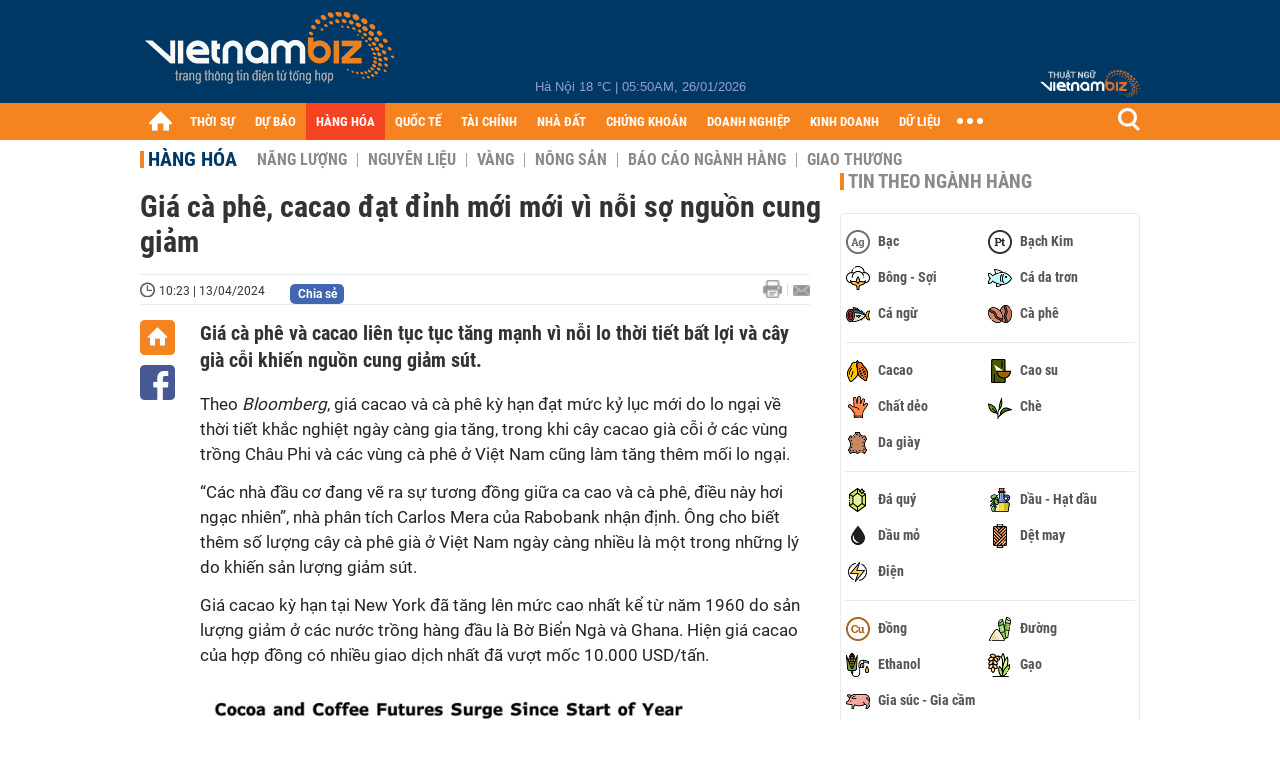

--- FILE ---
content_type: text/html; charset=utf-8
request_url: https://vietnambiz.vn/gia-ca-phe-cacao-dat-dinh-moi-moi-vi-noi-so-nguon-cung-giam-2024413102322927.htm
body_size: 33935
content:

<!DOCTYPE html>
<html lang="vi">
<head>
    <title>Giá cà phê, cacao đạt đỉnh mới mới vì nỗi sợ nguồn cung giảm</title>
    <meta charset="utf-8" />
    <meta name="viewport" content="width=device-width, initial-scale=1, maximum-scale=1, user-scalable=0, minimal-ui" />
    <meta http-equiv="Content-Language" content="vi" />
    <meta property="fb:app_id" content="3103388003239852">
<meta name="keywords" content="giá cà phê, Giá cà phê robusta, giá cà phê Tây Nguyên, giá cà phê arabica, giá cà phê trực tuyến, giá cà phê hôm nay, giá cà phê trực truyến, giá cà phê arabiaca" id="metakeywords" /> 
	<meta name="news_keywords" content="giá cà phê, Giá cà phê robusta, giá cà phê Tây Nguyên, giá cà phê arabica, giá cà phê trực tuyến, giá cà phê hôm nay, giá cà phê trực truyến, giá cà phê arabiaca" id="newskeywords" /> 
	<meta name="description" content="Giá cà phê và cacao liên tục tục tăng mạnh vì nỗi lo thời tiết bất lợi và cây già cỗi khiến nguồn cung giảm sút." id="metaDes" /> 
	<meta name="Language" content="vi" /> 
	<meta name="distribution" content="Global" /> 
	<meta name="REVISIT-AFTER" content="1 DAYS" /> 
	<meta name="robots" content="index,follow" id="metaRobots" /> 
	<meta name="copyright" content="Copyright (c) by https://vietnambiz.vn/" /> 
	<meta name="RATING" content="GENERAL" /> 
	<meta name="GENERATOR" content="https://vietnambiz.vn/" /> 
	<meta name="author" content="VietnamBiz" /> 
	<meta property="og:type" content="Article" /> 
	<meta property="article:tag" content="giá cà phê, Giá cà phê robusta, giá cà phê Tây Nguyên, giá cà phê arabica, giá cà phê trực tuyến, giá cà phê hôm nay, giá cà phê trực truyến, giá cà phê arabiaca" /> 
	<meta property="og:title" content="Giá cà phê, cacao đạt đỉnh mới mới vì nỗi sợ nguồn cung giảm" /> 
	<meta property="og:description" content="Giá cà phê và cacao liên tục tục tăng mạnh vì nỗi lo thời tiết bất lợi và cây già cỗi khiến nguồn cung giảm sút." /> 
	<meta property="og:image" content="https://cdn1.vietnambiz.vn/1881912202208555/images/2024/04/13/2000x1333-2-20240413101946725-avatar-15x10-20240413102322253.jpg?width=600&height=315" /> 
	<meta property="og:image:width" content="600" /> 
	<meta property="og:image:height" content="315" /> 
	<meta property="og:url" content="https://vietnambiz.vn/gia-ca-phe-cacao-dat-dinh-moi-moi-vi-noi-so-nguon-cung-giam-2024413102322927.htm" /> 
	<meta property="article:section" content="Hàng Hóa" /> 
	<meta property="article:published_time" content="2024-04-13T10:23:00" /> 
	<meta property="article:modified_time" content="2024-04-13T10:23:00" /> 
	<meta name="pubdate" content="2024-04-13T10:23:00" /> 
	<meta name="lastmod" content="2024-04-13T10:23:00" /> 
	<meta property="og:site_name" content="vietnambiz" /> 
	<meta property="article:author" content="VietnamBiz" /> 
	<link rel="canonical" href="https://vietnambiz.vn/gia-ca-phe-cacao-dat-dinh-moi-moi-vi-noi-so-nguon-cung-giam-2024413102322927.htm" /> 
	
    <link href="/images/Biz1_32x32-01.png" rel="shortcut icon" type="image/png" />

    
					<link rel="preconnect" href="https://fonts.googleapis.com" />
					<link rel="preconnect" href="https://fonts.gstatic.com" crossorigin />
					<link href="https://fonts.googleapis.com/css2?family=Inter:ital,opsz,wght@0,14..32,100..900;1,14..32,100..900&family=Newsreader:ital,opsz,wght@0,6..72,200..800;1,6..72,200..800&display=swap" rel="stylesheet" />
					<link href="/plugins/fancybox/jquery.fancybox.min.css" rel="stylesheet" />
					<link href="/plugins/aos/aos.css" rel="stylesheet" />
					<link href="/plugins/jquery/ba/beforeafter.css" rel="stylesheet" />
					<link href="/dist/css/detail.css?v=lmIw_VoRpOHzuTxJbu5tIc6CUPr-v84-e4gWkT2D63I" rel="stylesheet" />
                

    <link href="/dist/css/plugins.min.css?v=xZj_dl57vwqsG9ouRAqlTIxgJ3VVEoALGLQ42y2D1Vk" rel="stylesheet" />
    <link href="/dist/css/site.min.css?v=p_NKbiZ1YEpfUqESHWN6sNJufbdeAAQ5cXSyC0rkfqU" rel="stylesheet" />

        <!-- Google tag (gtag.js) -->
        <script async src="https://www.googletagmanager.com/gtag/js?id=G-40WFXFP7MQ"></script>
        <script>
            window.dataLayer = window.dataLayer || [];
            function gtag() { dataLayer.push(arguments); }
            gtag('js', new Date());

            gtag('config', 'G-40WFXFP7MQ');
        </script>
        <!-- Global site tag (gtag.js) - Google Analytics -->
        <script async src="https://www.googletagmanager.com/gtag/js?id=UA-83194171-2"></script>
        <script>
            window.dataLayer = window.dataLayer || [];
            function gtag() { dataLayer.push(arguments); }
            gtag('js', new Date());

            gtag('config', 'UA-83194171-2');
        </script>
            <!-- ADS ASYNC -->
            <!-- Code Cắm header -->
            <script async src="https://static.amcdn.vn/tka/cdn.js" type="text/javascript"></script>
            <script>
                var arfAsync = arfAsync || [];
            </script>
            <script id="arf-core-js" onerror="window.arferrorload=true;" src="//media1.admicro.vn/cms/Arf.min.js" async></script>
            <script type="text/javascript">var _ADM_Channel = 'hang-hoa';</script>
        <script async src="https://fundingchoicesmessages.google.com/i/pub-4181597810933246?ers=1" nonce="XAJD8DzY6yXPzPWDq_k_nA"></script>
        <script nonce="XAJD8DzY6yXPzPWDq_k_nA">(function () { function signalGooglefcPresent() { if (!window.frames['googlefcPresent']) { if (document.body) { const iframe = document.createElement('iframe'); iframe.style = 'width: 0; height: 0; border: none; z-index: -1000; left: -1000px; top: -1000px;'; iframe.style.display = 'none'; iframe.name = 'googlefcPresent'; document.body.appendChild(iframe); } else { setTimeout(signalGooglefcPresent, 0); } } } signalGooglefcPresent(); })();</script>
        <script type="application/ld+json">
            {"@context":"https://schema.org","@type":"NewsArticle","headline":"Giá cà phê, cacao đạt đỉnh mới mới vì nỗi sợ nguồn cung giảm","description":"Giá cà phê và cacao liên tục tục tăng mạnh vì nỗi lo thời tiết bất lợi và cây già cỗi khiến nguồn cung giảm sút.","url":"https://vietnambiz.vn/gia-ca-phe-cacao-dat-dinh-moi-moi-vi-noi-so-nguon-cung-giam-2024413102322927.htm","mainEntityOfPage":{"@type":"WebPage","@id":"https://vietnambiz.vn/gia-ca-phe-cacao-dat-dinh-moi-moi-vi-noi-so-nguon-cung-giam-2024413102322927.htm"},"publisher":{"@type":"Organization","name":"Trang Việt Nam Biz","logo":{"@type":"ImageObject","url":"https://cdn.vietnambiz.vn/logos/logo-600.png"}},"image":["https://cdn.vietnambiz.vn/1881912202208555/images/2024/04/13/2000x1333-2-20240413101946725-avatar-15x10-20240413102322253.jpg?width=600"],"datePublished":"2024-04-13T10:23:12+07:00","dateModified":"2024-04-13T10:23:12+07:00","author":{"@type":"Person","name":"H.Mĩ","url":"https://vietnambiz.vn"},"breadcrumb":{"@type":"BreadcrumbList","itemListElement":[{"@type":"ListItem","position":1,"item":{"@id":"https://vietnambiz.vn//hang-hoa.htm","name":"Hàng hóa"}},{"@type":"ListItem","position":2,"item":{"@id":"https://vietnambiz.vn/gia-ca-phe-cacao-dat-dinh-moi-moi-vi-noi-so-nguon-cung-giam-2024413102322927.htm","name":"Giá cà phê, cacao đạt đỉnh mới mới vì nỗi sợ nguồn cung giảm"}}]}};
        </script>
        <!-- Pushtimize: new version -->
        <script src="https://sdk.moneyoyo.com/v1/webpush.js?pid=wqE8-lVEeSm0I6KH0aMLGQ" async></script>
</head>
<body class="">

    <div id="fb-root"></div>
    <script async defer crossorigin="anonymous" src="https://connect.facebook.net/vi_VN/sdk.js#xfbml=1&amp;version=v12.0&amp;appId=3103388003239852&amp;autoLogAppEvents=1"></script>

    <div id="admwrapper">
            <div id="back-to-top" class="autopro-scrolltop"></div>
            <header class="using-scroll hidden-print">
                
<div class="header-top">
    <div class="w1000">
        <div class="float-left">
            <a class="logo-header" href="/" title="VietnamBiz"></a>
        </div>
        <!-- weather -->
        <div class="weather">
            <span id="_weather"></span> |
            <span id="_dateTime" data-value=""></span>
        </div>
        <a href="https://thuatngu.vietnambiz.vn/" class="logo-thuatngu">
            <img src="/images/logo-new-tnkt.png" alt=" Thuật ngữ VietnamBiz">
        </a>
    </div>
</div>
<div class="header-bottom">
    <div class="w1000">
        <div class="menu-container">
            <ul class="menu-main">
                <li class="icon-home menu-item">
                    <a class="home first hidearrow" href="/" title="Trang chủ" data-id="0"></a>
                </li>
                
                <li class="menu-item" data-id="3" data-url="thoi-su" data-ajaxcontent-trigger="mouseenter">
                    <a class="first" href="/thoi-su.htm" title="THỜI SỰ" data-id="3">
                        THỜI SỰ
                    </a>

                </li>
                <li class="menu-item" data-id="541" data-url="du-bao" data-ajaxcontent-trigger="mouseenter">
                    <a class="first" href="/du-bao.htm" title="DỰ BÁO" data-id="541">
                        DỰ BÁO
                    </a>

                </li>
                <li class="menu-item" data-id="11" data-url="hang-hoa" data-ajaxcontent-trigger="mouseenter">
                    <a class="first" href="/hang-hoa.htm" title="HÀNG HÓA" data-id="11">
                        HÀNG HÓA
                    </a>

                </li>
                <li class="menu-item" data-id="12" data-url="quoc-te" data-ajaxcontent-trigger="mouseenter">
                    <a class="first" href="/quoc-te.htm" title="QUỐC TẾ" data-id="12">
                        QUỐC TẾ
                    </a>

                </li>
                <li class="menu-item" data-id="32" data-url="tai-chinh" data-ajaxcontent-trigger="mouseenter">
                    <a class="first" href="/tai-chinh.htm" title="TÀI CHÍNH" data-id="32">
                        TÀI CHÍNH
                    </a>

                </li>
                <li class="menu-item" data-id="16" data-url="nha-dat" data-ajaxcontent-trigger="mouseenter">
                    <a class="first" href="/nha-dat.htm" title="NHÀ ĐẤT" data-id="16">
                        NHÀ ĐẤT
                    </a>

                </li>
                <li class="menu-item" data-id="13" data-url="chung-khoan" data-ajaxcontent-trigger="mouseenter">
                    <a class="first" href="/chung-khoan.htm" title="CHỨNG KHOÁN" data-id="13">
                        CHỨNG KHOÁN
                    </a>

                </li>
                <li class="menu-item" data-id="22" data-url="doanh-nghiep" data-ajaxcontent-trigger="mouseenter">
                    <a class="first" href="/doanh-nghiep.htm" title="DOANH NGHIỆP" data-id="22">
                        DOANH NGHIỆP
                    </a>

                </li>
                <li class="menu-item" data-id="33" data-url="kinh-doanh" data-ajaxcontent-trigger="mouseenter">
                    <a class="first" href="/kinh-doanh.htm" title="KINH DOANH" data-id="33">
                        KINH DOANH
                    </a>

                </li>
     
                <li class="not-hover menu-item">
                    <a class="" href="https://data.vietnambiz.vn/" target="_blank" title="DỮ LIỆU">DỮ LIỆU</a>
                </li>
            </ul>
            <div id="desktop-main-menu-expand" class="menu-expand">
                <div class="menu-expand-left"></div>
                <div class="menu-expand-right"></div>
            </div>
            <span class="arrow"></span>
        </div>
        <div class="search float-right">
            <input type="text" placeholder="Nhập nội dung tìm kiếm" id="txtSearch" />
            <img src="/images/btn-search-icon.png" title="Tìm kiếm" alt="Tìm kiếm" id="btnSearch" class="float-right" />
        </div>
        <div class="right clickable" data-trigger>
            <span class="icon icon-dot-nav" data-trigger-content>
                <span class="dot-1"></span>
                <span class="dot-2"></span>
                <span class="dot-3"></span>
            </span>
            <div class="popup">
                
        <div class="wrapper clearafter">
                <div class="col left">
                    <a data-invisible="false" data-id="3" href="/thoi-su.htm" class="title" title="Th&#x1EDD;i s&#x1EF1;">Thời sự</a>

                        <ul>
                                <li><a href="/thoi-su/vi-mo.htm" title="V&#x129; m&#xF4;" data-id="101">Vĩ mô</a></li>
                                <li><a href="/thoi-su/chinh-sach.htm" title="Ch&#xED;nh s&#xE1;ch" data-id="104">Chính sách</a></li>
                                <li><a href="/thoi-su/dau-tu.htm" title="&#x110;&#x1EA7;u t&#x1B0;" data-id="126">Đầu tư</a></li>
                                <li><a href="/thoi-su/nhan-su.htm" title="Nh&#xE2;n s&#x1EF1;" data-id="103">Nhân sự</a></li>
                        </ul>
                </div>
                <div class="col left">
                    <a data-invisible="false" data-id="11" href="/hang-hoa.htm" class="title" title="H&amp;#224;ng h&amp;#243;a">Hàng hóa</a>

                        <ul>
                                <li><a href="/hang-hoa/nang-luong.htm" title="N&#x103;ng l&#x1B0;&#x1EE3;ng" data-id="105">Năng lượng</a></li>
                                <li><a href="/hang-hoa/nguyen-lieu.htm" title="Nguy&#xEA;n li&#x1EC7;u" data-id="106">Nguyên liệu</a></li>
                                <li><a href="/hang-hoa/vang.htm" title="V&#xE0;ng" data-id="107">Vàng</a></li>
                                <li><a href="/hang-hoa/nong-san.htm" title="N&#xF4;ng s&#x1EA3;n" data-id="108">Nông sản</a></li>
                                <li><a href="/hang-hoa/bao-cao-nganh-hang.htm" title="B&#xE1;o c&#xE1;o ng&#xE0;nh h&#xE0;ng" data-id="144">Báo cáo ngành hàng</a></li>
                        </ul>
                </div>
                <div class="col left">
                    <a data-invisible="false" data-id="32" href="/tai-chinh.htm" class="title" title="T&amp;#224;i ch&amp;#237;nh">Tài chính</a>

                        <ul>
                                <li><a href="/tai-chinh/ngan-hang.htm" title="Ng&#xE2;n h&#xE0;ng" data-id="127">Ngân hàng</a></li>
                                <li><a href="/tai-chinh/tai-san-ma-hoa.htm" title="T&#xE0;i s&#x1EA3;n m&#xE3; ho&#xE1;" data-id="128">Tài sản mã hoá</a></li>
                                <li><a href="/tai-chinh/bao-hiem.htm" title="B&#x1EA3;o hi&#x1EC3;m" data-id="129">Bảo hiểm</a></li>
                                <li><a href="/tai-chinh/ty-gia.htm" title="T&#x1EF7; gi&#xE1;" data-id="130">Tỷ giá</a></li>
                                <li><a href="/tai-chinh/phi-tien-mat.htm" title="Phi ti&#x1EC1;n m&#x1EB7;t" data-id="526">Phi tiền mặt</a></li>
                                <li><a href="/tai-chinh/tai-chinh-tieu-dung.htm" title="T&#xE0;i ch&#xED;nh ti&#xEA;u d&#xF9;ng" data-id="131">Tài chính tiêu dùng</a></li>
                        </ul>
                </div>
                <div class="col left">
                    <a data-invisible="false" data-id="16" href="/nha-dat.htm" class="title" title="Nh&amp;#224; &#x111;&#x1EA5;t">Nhà đất</a>

                        <ul>
                                <li><a href="/nha-dat/thi-truong.htm" title="Th&#x1ECB; tr&#x1B0;&#x1EDD;ng" data-id="123">Thị trường</a></li>
                                <li><a href="/nha-dat/du-an.htm" title="D&#x1EF1; &#xE1;n" data-id="124">Dự án</a></li>
                                <li><a href="/nha-dat/quy-hoach.htm" title="Quy ho&#x1EA1;ch" data-id="132">Quy hoạch</a></li>
                                <li><a href="/nha-dat/chu-dau-tu.htm" title="Ch&#x1EE7; &#x111;&#x1EA7;u t&#x1B0;" data-id="517">Chủ đầu tư</a></li>
                        </ul>
                </div>
                <div class="col left">
                    <a data-invisible="false" data-id="13" href="/chung-khoan.htm" class="title" title="Ch&#x1EE9;ng kho&amp;#225;n">Chứng khoán</a>

                        <ul>
                                <li><a href="/chung-khoan/thi-truong.htm" title="Th&#x1ECB; tr&#x1B0;&#x1EDD;ng" data-id="115">Thị trường</a></li>
                                <li><a href="/chung-khoan/giao-dich-lon.htm" title="Giao d&#x1ECB;ch l&#x1EDB;n" data-id="116">Giao dịch lớn</a></li>
                                <li><a href="/chung-khoan/ipo-niem-yet.htm" title="IPO - Ni&#xEA;m y&#x1EBF;t" data-id="117">IPO - Niêm yết</a></li>
                                <li><a href="/chung-khoan/kien-thuc.htm" title="Ki&#x1EBF;n th&#x1EE9;c" data-id="118">Kiến thức</a></li>
                        </ul>
                </div>
                <div class="col left">
                    <a data-invisible="false" data-id="22" href="/doanh-nghiep.htm" class="title" title="Doanh nghi&#x1EC7;p">Doanh nghiệp</a>

                        <ul>
                                <li><a href="/doanh-nghiep/ket-qua-kinh-doanh.htm" title="K&#x1EBF;t qu&#x1EA3; kinh doanh" data-id="119">Kết quả kinh doanh</a></li>
                                <li><a href="/doanh-nghiep/lanh-dao.htm" title="L&#xE3;nh &#x111;&#x1EA1;o" data-id="120">Lãnh đạo</a></li>
                                <li><a href="/doanh-nghiep/chan-dung-doanh-nghiep.htm" title="Ch&#xE2;n dung Doanh nghi&#x1EC7;p" data-id="122">Chân dung Doanh nghiệp</a></li>
                                <li><a href="/doanh-nghiep/tin-hoat-dong.htm" title="Tin ho&#x1EA1;t &#x111;&#x1ED9;ng" data-id="134">Tin hoạt động</a></li>
                                <li><a href="/doanh-nghiep/trai-phieu.htm" title="Tr&#xE1;i phi&#x1EBF;u" data-id="544">Trái phiếu</a></li>
                        </ul>
                </div>
                <div class="col left">
                    <a data-invisible="false" data-id="33" href="/kinh-doanh.htm" class="title" title="Kinh doanh">Kinh doanh</a>

                        <ul>
                                <li><a href="/kinh-doanh/startup.htm" title="Startup" data-id="139">Startup</a></li>
                                <li><a href="/kinh-doanh/cau-chuyen-kinh-doanh.htm" title="C&#xE2;u chuy&#x1EC7;n kinh doanh" data-id="140">Câu chuyện kinh doanh</a></li>
                                <li><a href="/kinh-doanh/kinh-doanh-so.htm" title="Kinh doanh s&#x1ED1;" data-id="523">Kinh doanh số</a></li>
                                <li><a href="/kinh-doanh/doanh-nhan.htm" title="Doanh nh&#xE2;n" data-id="141">Doanh nhân</a></li>
                                <li><a href="/kinh-doanh/chuoi-ban-le.htm" title="Chu&#x1ED7;i - B&#xE1;n l&#x1EBB;" data-id="524">Chuỗi - Bán lẻ</a></li>
                                <li><a href="/kinh-doanh/xe.htm" title="Xe" data-id="125">Xe</a></li>
                        </ul>
                </div>
        </div>

<div class="clearfix"></div>
<div class="newline">
    <div class="newlink">
        <a href="/emagazine.htm" rel="nofollow" class="view-emag" title="eMagazine"></a>
        <a href="/infographic.htm" rel="nofollow" class="view-photo" title="Infographic"></a>
        <a href="/photostory.htm" rel="nofollow" class="view-info" title="Photostory"></a>
        <a href="https://thuatngu.vietnambiz.vn/" rel="nofollow" class="view-thuatngu" title="Thuật ngữ kinh tế"></a>
    </div>
</div>                 
            </div>
        </div>
    </div>
    <div class="clearfix"></div>
</div> 
            </header>

        <!-- ads -->
            <div class="w1000">
                <div class="vnbiz-topbanner">
                        <div>
        <zone id="jsec9wly"></zone>
        <script>
            arfAsync.push("jsec9wly");
        </script>
    </div>

                </div>
            </div>

        
				<input type="hidden" value="1589,45452,45150,18846,22965,51618,31798,126456" />
				<div id="vnb-post-detail-page" data-zoneparentid="11">
						<input type="hidden" value="11" id="hdZoneParentId" />
						<div class="w1000">
							
            <span class="title-pagecate">
                <a data-role="cate-name" href="/hang-hoa.htm" title="H&#xE0;ng h&#xF3;a">Hàng hóa</a>
            </span>
        <ul class="list-cate">
                <li>
                    <a data-id="105" href="/hang-hoa/nang-luong.htm" title="N&#x103;ng l&#x1B0;&#x1EE3;ng" class="">
                        Năng lượng
                    </a>
                </li>
                <li>
                    <a data-id="106" href="/hang-hoa/nguyen-lieu.htm" title="Nguy&#xEA;n li&#x1EC7;u" class="">
                        Nguyên liệu
                    </a>
                </li>
                <li>
                    <a data-id="107" href="/hang-hoa/vang.htm" title="V&#xE0;ng" class="">
                        Vàng
                    </a>
                </li>
                <li>
                    <a data-id="108" href="/hang-hoa/nong-san.htm" title="N&#xF4;ng s&#x1EA3;n" class="">
                        Nông sản
                    </a>
                </li>
                <li>
                    <a data-id="144" href="/hang-hoa/bao-cao-nganh-hang.htm" title="B&#xE1;o c&#xE1;o ng&#xE0;nh h&#xE0;ng" class="">
                        Báo cáo ngành hàng
                    </a>
                </li>
                <li>
                    <a data-id="521" href="/hang-hoa/giao-thuong.htm" title="Giao th&#x1B0;&#x1A1;ng" class="">
                        Giao thương
                    </a>
                </li>
        </ul>
        <div class="clearfix"></div>
    <div class="flex">
        <div class="vnb-body">
            <div class="post-body-content" data-role="body">

                <div class="titledetail">
                    <h1 class="vnbcb-title" data-role="title">Giá cà phê, cacao đạt đỉnh mới mới vì nỗi sợ nguồn cung giảm</h1>
                </div>

                <div class="vnbcbc-top-social">
                    
<div class="vnbcbcbsw-social clearfix">
    <span class="vnbcba-time time-detail">
        <span class="vnbcbat-data" title="10:23 | 13/04/2024" data-role="publishdate">10:23 | 13/04/2024</span>
    </span>
    <div class="fbLikeWrap mt-1">
        <div class="fb-like" data-href="https://vietnambiz.vn/gia-ca-phe-cacao-dat-dinh-moi-moi-vi-noi-so-nguon-cung-giam-2024413102322927.htm" data-width="" data-layout="button_count" data-action="like" data-size="small" data-share="false"></div>
    </div>
    <a onclick="VNBiz.fn.shareClick('https://vietnambiz.vn/gia-ca-phe-cacao-dat-dinh-moi-moi-vi-noi-so-nguon-cung-giam-2024413102322927.htm');" href="javascript:;" class="kbwcs-fb mt-1" rel="nofollow">
        <span class="textshare">Chia sẻ</span>
        <span class="kbwcs-number fr item-fb" rel="https://vietnambiz.vn/gia-ca-phe-cacao-dat-dinh-moi-moi-vi-noi-so-nguon-cung-giam-2024413102322927.htm"></span>
    </a>
        <a rel="nofollow" class="float-right mail-icon" href="mailto:?subject=[vietnambiz.vn] Gi&#xE1; c&#xE0; ph&#xEA;, cacao &#x111;&#x1EA1;t &#x111;&#x1EC9;nh m&#x1EDB;i m&#x1EDB;i v&#xEC; n&#x1ED7;i s&#x1EE3; ngu&#x1ED3;n cung gi&#x1EA3;m&amp;body=https://vietnambiz.vn/gia-ca-phe-cacao-dat-dinh-moi-moi-vi-noi-so-nguon-cung-giam-2024413102322927.htm%0D%0AGi&amp;#225; c&amp;#224; ph&amp;#234; v&amp;#224; cacao li&amp;#234;n t&#x1EE5;c t&#x1EE5;c t&#x103;ng m&#x1EA1;nh v&amp;#236; n&#x1ED7;i lo th&#x1EDD;i ti&#x1EBF;t b&#x1EA5;t l&#x1EE3;i v&amp;#224; c&amp;#226;y gi&amp;#224; c&#x1ED7;i khi&#x1EBF;n ngu&#x1ED3;n cung gi&#x1EA3;m s&amp;#250;t." title="Gửi email"></a>
        <a href="/gia-ca-phe-cacao-dat-dinh-moi-moi-vi-noi-so-nguon-cung-giam-2024413102322927-print.htm" title="In bài viết" class="print-icon float-right" rel="nofollow" target="_blank"></a>
</div>

                </div>
                <div class="clearfix"></div>
                <div class="vnbcb-content flex">

                    <div class="content-social">
                        <div id="start-social"></div>
                        <div class="w35 networktop" id="sticky-box">
                            <a href="/" title="Trang chủ" class="home-popup-icon"></a>
                            <a title="Chia sẻ" onclick="VNBiz.fn.shareClick('https://vietnambiz.vn/gia-ca-phe-cacao-dat-dinh-moi-moi-vi-noi-so-nguon-cung-giam-2024413102322927.htm');" href="javascript:;" class="fb-popup-icon" rel="nofollow"></a>
                        </div>
                    </div>

                    <div class="flex-1 article-body-content">
                        <div class="vnbcbc-sapo" data-role="sapo">
                            Giá cà phê và cacao liên tục tục tăng mạnh vì nỗi lo thời tiết bất lợi và cây già cỗi khiến nguồn cung giảm sút.
                        </div>

                        


                        <div class="vnbcbc-body vceditor-content wi-active" data-role="content">
                            <p> </p>
<p>Theo <em>Bloomberg</em>, giá cacao và cà phê kỳ hạn đạt mức kỷ lục mới do lo ngại về thời tiết khắc nghiệt ngày càng gia tăng, trong khi cây cacao già cỗi ở các vùng trồng Châu Phi và các vùng cà phê ở Việt Nam cũng làm tăng thêm mối lo ngại.</p>
<p>“Các nhà đầu cơ đang vẽ ra sự tương đồng giữa ca cao và cà phê, điều này hơi ngạc nhiên”, nhà phân tích Carlos Mera của Rabobank nhận định. Ông cho biết thêm số lượng cây cà phê già ở Việt Nam ngày càng nhiều là một trong những lý do khiến sản lượng giảm sút. </p>
<p>Giá cacao kỳ hạn tại New York đã tăng lên mức cao nhất kể từ năm 1960 do sản lượng giảm ở các nước trồng hàng đầu là Bờ Biển Ngà và Ghana. Hiện giá cacao của hợp đồng có nhiều giao dịch nhất đã vượt mốc 10.000 USD/tấn.</p>
<div class="VnBizPreviewMode align-center" contenteditable="false" data-id="simpleimage_20240413101040181" data-type="simpleimage">
<figure class="image" data-border-width="1" data-border-color="#c82121" data-zoom="false" data-border="false"><img src="https://cdn.vietnambiz.vn/1881912202208555/images/2024/04/13/anh-man-hinh-2024-04-13-luc-100918-sa-2024041310103760.png?width=700" alt="" data-width="1318" data-original="https://cdn.vietnambiz.vn/1881912202208555/images/2024/04/13/anh-man-hinh-2024-04-13-luc-100918-sa-2024041310103760.png" data-mobile-url="https://cdn.vietnambiz.vn/1881912202208555/images/2024/04/13/anh-man-hinh-2024-04-13-luc-100918-sa-2024041310103760.png?width=700">
<figcaption class="PhotoCMS_Caption">
<p class="show-placeholder" contenteditable="true" data-placeholder="[Nhập chú thích ảnh]"> Giá cà phê và cacao liên tục tục tăng mạnh vì nỗi lo thời tiết bất lợi và cây già cỗi khiến nguồn cung giảm sút (nguồn: Bloomberg)</p>
</figcaption>
</figure>
</div>
<p>Tình trạng khô hạn ở Việt Nam dự kiến sẽ khiến thị trường cà phê robusta thiếu hụt trong niên vụ 2023 - 2024 (bắt đầu từ tháng 10/2023 đến tháng 9/2024), trong khi đối với cacao, thời tiết khô hạn và dịch bệnh lây lan đang gây ra tình trạng thiếu hụt trầm trọng.</p>
<p>Giá cà phê robusta đạt mức cao mới ở London do lo ngại rằng sản lượng tiếp tục giảm ở nước sản xuất hàng đầu Việt Nam sẽ gây ra tình trạng thiếu nguồn cung. </p>
<p>Giá cà phê robusta tương lai , loại cà phê rẻ hơn được sử dụng trong đồ uống hòa tan, tăng 1,6% lên mức cao nhất theo dữ liệu tính từ năm 2008.</p>
<p>Thị trường cà phê cũng được hỗ trợ khi các quỹ phòng hộ thoát khỏi thị trường cacao và đổ tiền vào cà phê. Khi các nhà đầu tư cắt giảm đặt cược vào cacao, số lượng hợp đồng còn tồn đọng đã giảm.</p>
<p dir="ltr">Báo cáo cập nhật tháng 3 của Tổ chức Cà phê Quốc tế (ICO) cho thấy, giá cà phê thế giới được tổng hợp vào theo dõi bởi cơ quan này (I-CIP) đạt bình quân 186,4 US cent/pound trong tháng 3, tăng 2,4% so với tháng trước và tăng 9,6% so với cùng kỳ năm ngoái. Tương ứng với mức giá dao động trong khoảng 181,4 - 193,3 US cent/pound.</p>
<p dir="ltr">Như vậy, giá cà phê thế giới đã tăng 6 tháng liên tiếp và đang ở mức cao nhất trong 18 tháng qua.</p>
<p dir="ltr">Nguyên nhân chủ yếu là do giá cà phê robusta tiếp tục tăng mạnh 8,2% so với tháng trước lên mức cao nhất trong gần 30 năm, đạt bình quân 165,8 US cent/pound.</p>
<p dir="ltr">Trong khi đó giá cà phê arabica lại biến động trái chiều, với arabica Brazil giảm nhẹ 0,5% xuống còn bình quân 185,8 US cent/pound. Trong khi arabica Colombia tăng 0,4% lên mức 210,3 US cent/pound, còn nhóm arabica khác ổn định ở mức 208,9 US cent/pound.</p>

                            
                        </div>
                        <div class="clearfix"></div>

                        <div class="special-relate-news-container">
                            
                <div class="vnbcbc-relate-box clearfix">
                    <a data-newsid="2024411211836627" href="/nhieu-doanh-nghiep-xuat-khau-choi-voi-khi-gia-ca-phe-lien-tuc-lap-dinh-2024411211836627.htm" title="Nhi&#x1EC1;u doanh nghi&#x1EC7;p xu&#x1EA5;t kh&#x1EA9;u &amp;#39;ch&#x1EDB;i v&#x1EDB;i&amp;#39; khi gi&amp;#225; c&amp;#224; ph&amp;#234; li&amp;#234;n t&#x1EE5;c l&#x1EAD;p &#x111;&#x1EC9;nh" class="vnbcbcrl-link">Nhiều doanh nghiệp xuất khẩu 'chới với' khi giá cà phê liên tục lập đỉnh</a>
                    <a data-newsid="2024411211836627" href="/nhieu-doanh-nghiep-xuat-khau-choi-voi-khi-gia-ca-phe-lien-tuc-lap-dinh-2024411211836627.htm" title="Nhi&#x1EC1;u doanh nghi&#x1EC7;p xu&#x1EA5;t kh&#x1EA9;u &amp;#39;ch&#x1EDB;i v&#x1EDB;i&amp;#39; khi gi&amp;#225; c&amp;#224; ph&amp;#234; li&amp;#234;n t&#x1EE5;c l&#x1EAD;p &#x111;&#x1EC9;nh" class="img257x172">
                        <img src="https://cdn.vietnambiz.vn/1881912202208555/images/2024/04/11/crawl-20240411211746146-20240411211746151-avatar-15x10-20240411211835899.jpg?width=257&amp;height=172" title="Nhi&#x1EC1;u doanh nghi&#x1EC7;p xu&#x1EA5;t kh&#x1EA9;u &amp;#39;ch&#x1EDB;i v&#x1EDB;i&amp;#39; khi gi&amp;#225; c&amp;#224; ph&amp;#234; li&amp;#234;n t&#x1EE5;c l&#x1EAD;p &#x111;&#x1EC9;nh" class="img257x172" alt="Nhiều doanh nghiệp xuất khẩu 'chới với' khi giá cà phê liên tục lập đỉnh" />
                    </a>
                </div>
                <div class="vnbcbc-relate-box clearfix">
                    <span class="relate-time">10-04-2024</span>
                    <div class="content">
                        <a data-newsid="2024410203538642" href="/ca-phe-robusta-tu-brazil-dang-de-doa-vi-tri-ngoi-vuong-cua-viet-nam-2024410203538642.htm" title="C&amp;#224; ph&amp;#234; Robusta t&#x1EEB; Brazil &#x111;ang &#x111;e d&#x1ECD;a v&#x1ECB; tr&amp;#237; &amp;#39;ng&amp;#244;i v&#x1B0;&#x1A1;ng&amp;#39;&amp;#160;c&#x1EE7;a Vi&#x1EC7;t Nam" class="vnbcbcrl-link">Cà phê Robusta từ Brazil đang đe dọa vị trí 'ngôi vương' của Việt Nam</a>
                    </div>
                </div>
                <div class="vnbcbc-relate-box clearfix">
                    <span class="relate-time">10-04-2024</span>
                    <div class="content">
                        <a data-newsid="202449233042491" href="/ico-gia-ca-phe-robusta-the-gioi-tiep-tuc-tang-cao-202449233042491.htm" title="ICO: Gi&amp;#225; c&amp;#224; ph&amp;#234; robusta th&#x1EBF; gi&#x1EDB;i ti&#x1EBF;p t&#x1EE5;c t&#x103;ng cao" class="vnbcbcrl-link">ICO: Giá cà phê robusta thế giới tiếp tục tăng cao</a>
                    </div>
                </div>

                        </div>

                        <!-- end icon Fb -->
                        <div id="end-social"></div>
                        <p class="author" data-role="author">
                            H.M&#x129;
                        </p>

                        <div class="bottom-info clearfix">
                            
    <div class="link-source-wrapper clearfix">
        <div class="link-source-name">
            Theo <span class="link-source-text-name" data-role="source">Doanh Nghi&#x1EC7;p &amp; Kinh Doanh</span>
            <svg width="10" height="10" viewBox="0 0 10 10" fill="none" xmlns="http://www.w3.org/2000/svg">
                <path fill-rule="evenodd" clip-rule="evenodd" d="M2.5 2.08333C2.38949 2.08333 2.28351 2.12723 2.20537 2.20537C2.12723 2.28351 2.08333 2.38949 2.08333 2.5V8.33333C2.08333 8.44384 2.12723 8.54982 2.20537 8.62796C2.28351 8.7061 2.38949 8.75 2.5 8.75H7.5C7.61051 8.75 7.71649 8.7061 7.79463 8.62796C7.87277 8.54982 7.91667 8.44384 7.91667 8.33333V2.5C7.91667 2.38949 7.87277 2.28351 7.79463 2.20537C7.71649 2.12723 7.61051 2.08333 7.5 2.08333H6.66667C6.43655 2.08333 6.25 1.89679 6.25 1.66667C6.25 1.43655 6.43655 1.25 6.66667 1.25H7.5C7.83152 1.25 8.14946 1.3817 8.38388 1.61612C8.6183 1.85054 8.75 2.16848 8.75 2.5V8.33333C8.75 8.66485 8.6183 8.9828 8.38388 9.21722C8.14946 9.45164 7.83152 9.58333 7.5 9.58333H2.5C2.16848 9.58333 1.85054 9.45164 1.61612 9.21722C1.3817 8.9828 1.25 8.66485 1.25 8.33333V2.5C1.25 2.16848 1.3817 1.85054 1.61612 1.61612C1.85054 1.3817 2.16848 1.25 2.5 1.25H3.33333C3.56345 1.25 3.75 1.43655 3.75 1.66667C3.75 1.89679 3.56345 2.08333 3.33333 2.08333H2.5Z" fill="black"></path>
                <path fill-rule="evenodd" clip-rule="evenodd" d="M2.91666 1.25C2.91666 0.789762 3.28976 0.416667 3.75 0.416667H6.25C6.71023 0.416667 7.08333 0.789762 7.08333 1.25V2.08333C7.08333 2.54357 6.71023 2.91667 6.25 2.91667H3.75C3.28976 2.91667 2.91666 2.54357 2.91666 2.08333V1.25ZM6.25 1.25H3.75V2.08333H6.25V1.25Z" fill="black"></path>
            </svg>
            <input type="text" value="https://doanhnghiepkinhdoanh.doanhnhanvn.vn/gia-ca-phe-cacao-dat-dinh-moi-moi-vi-noi-so-nguon-cung-giam-422024413102322927.htm" id="hdSourceLink" class="hdSourceLink" />
            <span id="btnCopy" class="copylink">Copy link</span>
        </div>
        <div class="link-source-detail">
            <div class="link-source-detail-title">Link bài gốc</div>
            <div class="link-source-full">https://doanhnghiepkinhdoanh.doanhnhanvn.vn/gia-ca-phe-cacao-dat-dinh-moi-moi-vi-noi-so-nguon-cung-giam-422024413102322927.htm</div>
            <div class="arrow-down"></div>
        </div>
    </div>

                        </div>
                    </div>
                </div>

                <div class="clearfix"></div>
                <div class="vnbcbc-bottom-social vnbcb-author bottom">
                    
<div class="vnbcbcbsw-social clearfix">
    <span class="title-pagecate">
        <a data-role="cate-name" href="/hang-hoa.htm">Hàng hóa</a>
    </span>
    <div class="fb-bottom">
        <div class="fbLikeWrap mt-1">
            <div class="fb-like" data-href="https://vietnambiz.vn/gia-ca-phe-cacao-dat-dinh-moi-moi-vi-noi-so-nguon-cung-giam-2024413102322927.htm" data-width="" data-layout="button_count" data-action="like" data-size="small" data-share="false"></div>
        </div>
        <a onclick="VNBiz.fn.shareClick('https://vietnambiz.vn/gia-ca-phe-cacao-dat-dinh-moi-moi-vi-noi-so-nguon-cung-giam-2024413102322927.htm');" href="javascript:;" class="kbwcs-fb mt-1" rel="nofollow">
            <span class="textshare">Chia sẻ</span>
            <span class="kbwcs-number item-fb" rel="/gia-ca-phe-cacao-dat-dinh-moi-moi-vi-noi-so-nguon-cung-giam-2024413102322927.htm"></span>
        </a>
            <a rel="nofollow" class="float-right mail-icon" href="mailto:?subject=[vietnambiz.vn] Gi&#xE1; c&#xE0; ph&#xEA;, cacao &#x111;&#x1EA1;t &#x111;&#x1EC9;nh m&#x1EDB;i m&#x1EDB;i v&#xEC; n&#x1ED7;i s&#x1EE3; ngu&#x1ED3;n cung gi&#x1EA3;m&amp;body=%0D%0AGi&amp;#225; c&amp;#224; ph&amp;#234; v&amp;#224; cacao li&amp;#234;n t&#x1EE5;c t&#x1EE5;c t&#x103;ng m&#x1EA1;nh v&amp;#236; n&#x1ED7;i lo th&#x1EDD;i ti&#x1EBF;t b&#x1EA5;t l&#x1EE3;i v&amp;#224; c&amp;#226;y gi&amp;#224; c&#x1ED7;i khi&#x1EBF;n ngu&#x1ED3;n cung gi&#x1EA3;m s&amp;#250;t." title="Gửi email"></a>
            <a href="/gia-ca-phe-cacao-dat-dinh-moi-moi-vi-noi-so-nguon-cung-giam-2024413102322927-print.htm" title="In bài viết" class="print-icon float-right" rel="nofollow" target="_blank"></a>
    </div>
</div>


                </div>
            </div>

            <div class="special-footer-detail clearfix">
                <div class="stream-bottom">

        <div class="tag-and-ads mt-15">
            <div class="box-tag-detail">
                <span class="icon-tags"></span>
                <span class="title-tag">TAG:</span>
                <div class="vnbcbcbs-tags">
                    <ul class="vnbcbcbst-ul">
                            <li class="afcbcbstu-li">
                                <a itemprop="keywords" class="afcbcbstul-link" href="/gia-ca-phe.html" title="gi&amp;#225; c&amp;#224; ph&amp;#234;">gi&#xE1; c&#xE0; ph&#xEA;</a>
                            </li>
                            <li class="afcbcbstu-li">
                                <a itemprop="keywords" class="afcbcbstul-link" href="/gia-ca-phe-robusta.html" title="Gi&amp;#225; c&amp;#224; ph&amp;#234; robusta">Gi&#xE1; c&#xE0; ph&#xEA; robusta</a>
                            </li>
                            <li class="afcbcbstu-li">
                                <a itemprop="keywords" class="afcbcbstul-link" href="/gia-ca-phe-tay-nguyen.html" title="gi&amp;#225; c&amp;#224; ph&amp;#234; T&amp;#226;y Nguy&amp;#234;n">gi&#xE1; c&#xE0; ph&#xEA; T&#xE2;y Nguy&#xEA;n</a>
                            </li>
                            <li class="afcbcbstu-li">
                                <a itemprop="keywords" class="afcbcbstul-link" href="/gia-ca-phe-arabica.html" title="gi&amp;#225; c&amp;#224; ph&amp;#234; arabica">gi&#xE1; c&#xE0; ph&#xEA; arabica</a>
                            </li>
                            <li class="afcbcbstu-li">
                                <a itemprop="keywords" class="afcbcbstul-link" href="/gia-ca-phe-truc-tuyen.html" title="gi&amp;#225; c&amp;#224; ph&amp;#234; tr&#x1EF1;c tuy&#x1EBF;n">gi&#xE1; c&#xE0; ph&#xEA; tr&#x1EF1;c tuy&#x1EBF;n</a>
                            </li>
                            <li class="afcbcbstu-li">
                                <a itemprop="keywords" class="afcbcbstul-link" href="/gia-ca-phe-hom-nay.html" title="gi&amp;#225; c&amp;#224; ph&amp;#234; h&amp;#244;m nay">gi&#xE1; c&#xE0; ph&#xEA; h&#xF4;m nay</a>
                            </li>
                            <li class="afcbcbstu-li">
                                <a itemprop="keywords" class="afcbcbstul-link" href="/gia-ca-phe-truc-truyen.html" title="gi&amp;#225; c&amp;#224; ph&amp;#234; tr&#x1EF1;c truy&#x1EBF;n">gi&#xE1; c&#xE0; ph&#xEA; tr&#x1EF1;c truy&#x1EBF;n</a>
                            </li>
                            <li class="afcbcbstu-li">
                                <a itemprop="keywords" class="afcbcbstul-link" href="/gia-ca-phe-arabiaca.html" title="gi&amp;#225; c&amp;#224; ph&amp;#234; arabiaca">gi&#xE1; c&#xE0; ph&#xEA; arabiaca</a>
                            </li>
                    </ul>
                </div>
            </div>
        </div>

    <div class="mt-1 mb-2 d-flex justify-content-center">
        <zone id="jsed4cin"></zone>
        <script>
            arfAsync.push("jsed4cin");
        </script>
    </div>

    <div id="box-same-topic" class="box-same-topic clearfix" data-id="2024413102322927" data-url="VNBiz.Models.Zone" data-topic="34">
        <h3 class="title-box gray">Cùng chủ đề</h3>
        <div class="content">
                <div class="box-first">
                    <a href="/chu-de/ca-phe-34.htm" class="first img283x283"><img src="https://cdn.vietnambiz.vn/2019/8/1/ca-phe-15646487583051574387351.png?width=283&height=283" alt="Cà phê" /></a><a href="/chu-de/ca-phe-34.htm" title="Cà phê" class="title">Cà phê</a>
                </div>
                <div class="news swiper-container">
                    <div class="list-news swiper-wrapper"><div class="swiper-slide item">  <a href="/gia-ca-phe-hom-nay-261-nguon-cung-tai-brazil-sut-giam-gia-robusta-se-tiep-tuc-tang-trong-tuan-nay-2026126714055.htm" title="Giá cà phê hôm nay 26/1: Nguồn cung tại Brazil sụt giảm, giá robusta..." class="img120x80 show-popup visit-popup">      <img class="img120x80" alt="Giá cà phê hôm nay 26/1: Nguồn cung tại Brazil sụt giảm, giá robusta..." src="https://cdn.vietnambiz.vn/1881912202208555/images/2026/01/26/gia-ca-phe-26-1-20260126065951750-avatar-15x10-20260126070139559.jpg?width=120&height=80" />  </a>  <a href="/gia-ca-phe-hom-nay-261-nguon-cung-tai-brazil-sut-giam-gia-robusta-se-tiep-tuc-tang-trong-tuan-nay-2026126714055.htm" class="title show-popup visit-popup" data-url="/gia-ca-phe-hom-nay-261-nguon-cung-tai-brazil-sut-giam-gia-robusta-se-tiep-tuc-tang-trong-tuan-nay-2026126714055.htm">Giá cà phê hôm nay 26/1: Nguồn cung tại Brazil sụt giảm, giá robusta...</a>  <div class="time">      <a href="/hang-hoa.htm" title="Hàng hóa" class="category">Hàng hóa</a>      <span class="timeago">-</span><span class="timeago need-get-timeago" title="2026-01-26T07:00:00" data-date="07:00 | 26/01/2026">07:00 | 26/01/2026</span>  </div></div><div class="swiper-slide item">  <a href="/gia-ca-phe-hom-nay-241-tang-vot-gan-3-robusta-dat-dinh-6-tuan-202612482158122.htm" title="Giá cà phê hôm nay 24/1: Tăng vọt gần 3%, robusta đạt đỉnh 6 tuần" class="img120x80 show-popup visit-popup">      <img class="img120x80" alt="Giá cà phê hôm nay 24/1: Tăng vọt gần 3%, robusta đạt đỉnh 6 tuần" src="https://cdn.vietnambiz.vn/1881912202208555/images/2026/01/24/gia-ca-phe-24-1-20260124081932678-avatar-15x10-20260124082157649.jpg?width=120&height=80" />  </a>  <a href="/gia-ca-phe-hom-nay-241-tang-vot-gan-3-robusta-dat-dinh-6-tuan-202612482158122.htm" class="title show-popup visit-popup" data-url="/gia-ca-phe-hom-nay-241-tang-vot-gan-3-robusta-dat-dinh-6-tuan-202612482158122.htm">Giá cà phê hôm nay 24/1: Tăng vọt gần 3%, robusta đạt đỉnh 6 tuần</a>  <div class="time">      <a href="/hang-hoa.htm" title="Hàng hóa" class="category">Hàng hóa</a>      <span class="timeago">-</span><span class="timeago need-get-timeago" title="2026-01-24T08:21:00" data-date="08:51 | 24/01/2026">08:51 | 24/01/2026</span>  </div></div><div class="swiper-slide item">  <a href="/gia-ca-phe-hom-nay-231-quay-dau-giam-nong-dan-ban-ra-nho-giot-20261237165463.htm" title="Giá cà phê hôm nay 23/1: Quay đầu giảm, nông dân bán ra nhỏ giọt" class="img120x80 show-popup visit-popup">      <img class="img120x80" alt="Giá cà phê hôm nay 23/1: Quay đầu giảm, nông dân bán ra nhỏ giọt" src="https://cdn.vietnambiz.vn/1881912202208555/images/2026/01/23/gia-ca-phe-23-1-20260123071430334-avatar-15x10-20260123071604982.jpg?width=120&height=80" />  </a>  <a href="/gia-ca-phe-hom-nay-231-quay-dau-giam-nong-dan-ban-ra-nho-giot-20261237165463.htm" class="title show-popup visit-popup" data-url="/gia-ca-phe-hom-nay-231-quay-dau-giam-nong-dan-ban-ra-nho-giot-20261237165463.htm">Giá cà phê hôm nay 23/1: Quay đầu giảm, nông dân bán ra nhỏ giọt</a>  <div class="time">      <a href="/hang-hoa.htm" title="Hàng hóa" class="category">Hàng hóa</a>      <span class="timeago">-</span><span class="timeago need-get-timeago" title="2026-01-23T07:15:00" data-date="07:58 | 23/01/2026">07:58 | 23/01/2026</span>  </div></div><div class="swiper-slide item">  <a href="/gia-ca-phe-hom-nay-221-robusta-tang-vot-35-trong-mot-phien-trong-nuoc-can-moc-100000-dongkg-20261227153410.htm" title="Giá cà phê hôm nay 22/1: Robusta tăng vọt 3,5% trong một phiên, trong..." class="img120x80 show-popup visit-popup">      <img class="img120x80" alt="Giá cà phê hôm nay 22/1: Robusta tăng vọt 3,5% trong một phiên, trong..." src="https://cdn.vietnambiz.vn/1881912202208555/images/2026/01/22/gia-ca-phe-22-1-2026012207123882-avatar-15x10-20260122071533571.jpg?width=120&height=80" />  </a>  <a href="/gia-ca-phe-hom-nay-221-robusta-tang-vot-35-trong-mot-phien-trong-nuoc-can-moc-100000-dongkg-20261227153410.htm" class="title show-popup visit-popup" data-url="/gia-ca-phe-hom-nay-221-robusta-tang-vot-35-trong-mot-phien-trong-nuoc-can-moc-100000-dongkg-20261227153410.htm">Giá cà phê hôm nay 22/1: Robusta tăng vọt 3,5% trong một phiên, trong...</a>  <div class="time">      <a href="/hang-hoa.htm" title="Hàng hóa" class="category">Hàng hóa</a>      <span class="timeago">-</span><span class="timeago need-get-timeago" title="2026-01-22T07:15:00" data-date="07:27 | 22/01/2026">07:27 | 22/01/2026</span>  </div></div><div class="swiper-slide item">  <a href="/vi-sao-gia-ca-phe-phuc-hoi-nhanh-chong-ngay-ca-khi-dang-trong-vu-thu-hoach-202612117411665.htm" title="Vì sao giá cà phê phục hồi nhanh chóng ngay cả khi đang trong vụ thu..." class="img120x80 show-popup visit-popup">      <img class="img120x80" alt="Vì sao giá cà phê phục hồi nhanh chóng ngay cả khi đang trong vụ thu..." src="https://cdn.vietnambiz.vn/1881912202208555/images/2026/01/21/istockphoto-1403325012-612x612-20260121173936172-avatar-15x10-20260121174101236.jpg?width=120&height=80" />  </a>  <a href="/vi-sao-gia-ca-phe-phuc-hoi-nhanh-chong-ngay-ca-khi-dang-trong-vu-thu-hoach-202612117411665.htm" class="title show-popup visit-popup" data-url="/vi-sao-gia-ca-phe-phuc-hoi-nhanh-chong-ngay-ca-khi-dang-trong-vu-thu-hoach-202612117411665.htm">Vì sao giá cà phê phục hồi nhanh chóng ngay cả khi đang trong vụ thu...</a>  <div class="time">      <a href="/hang-hoa.htm" title="Hàng hóa" class="category">Hàng hóa</a>      <span class="timeago">-</span><span class="timeago need-get-timeago" title="2026-01-22T06:00:00" data-date="06:00 | 22/01/2026">06:00 | 22/01/2026</span>  </div></div><div class="swiper-slide item">  <a href="/gia-ca-phe-hom-nay-211-hai-san-dong-loat-giam-arabica-keo-robusta-di-xuong-20261217040925.htm" title="Giá cà phê hôm nay 21/1: Hai sàn đồng loạt giảm, arabica kéo robusta..." class="img120x80 show-popup visit-popup">      <img class="img120x80" alt="Giá cà phê hôm nay 21/1: Hai sàn đồng loạt giảm, arabica kéo robusta..." src="https://cdn.vietnambiz.vn/1881912202208555/images/2026/01/21/gia-ca-phe-21-1-20260121065816393-avatar-15x10-20260121070040485.jpg?width=120&height=80" />  </a>  <a href="/gia-ca-phe-hom-nay-211-hai-san-dong-loat-giam-arabica-keo-robusta-di-xuong-20261217040925.htm" class="title show-popup visit-popup" data-url="/gia-ca-phe-hom-nay-211-hai-san-dong-loat-giam-arabica-keo-robusta-di-xuong-20261217040925.htm">Giá cà phê hôm nay 21/1: Hai sàn đồng loạt giảm, arabica kéo robusta...</a>  <div class="time">      <a href="/hang-hoa.htm" title="Hàng hóa" class="category">Hàng hóa</a>      <span class="timeago">-</span><span class="timeago need-get-timeago" title="2026-01-21T07:00:00" data-date="07:34 | 21/01/2026">07:34 | 21/01/2026</span>  </div></div></div><span class="swiper-button-prev"></span><span class="swiper-pagination"></span><span class="swiper-button-next"></span>
                </div>
        </div>
    </div>
                        <div class="line-gray-sep"></div>

                    <div class="footer-post-5-zone clearfix">
                        <div id="box-author-care" class="box-cate-bottom" data-tag="1589" data-id="2024413102322927">
                                <span class="title-box gray">Có thể bạn quan tâm</span>
                                <div class="list-news">
<div data-id="20261259243630" class="item">  <a class="img336x223 show-popup visit-popup" href="/gia-ca-phe-hom-nay-251-nguon-cung-khan-hiem-day-gia-tang-manh-vuot-moc-100000-dongkg-trong-tuan-qua-20261259243630.htm" title="Gi&#225; c&#224; ph&#234; h&#244;m nay 25/1: Nguồn cung khan hiếm đẩy gi&#225; tăng mạnh, vượt mốc 100.000 đồng/kg trong tuần qua">      <img class="img336x223" src="https://cdn.vietnambiz.vn/1881912202208555/images/2026/01/25/gia-ca-phe-25-1-20260125085643788-avatar-15x10-20260125090243170.jpg?width=336&height=223" alt="Gi&#225; c&#224; ph&#234; h&#244;m nay 25/1: Nguồn cung khan hiếm đẩy gi&#225; tăng mạnh, vượt mốc 100.000 đồng/kg trong tuần qua" />  </a>  <div class="description">      <a class="title show-popup visit-popup" href="/gia-ca-phe-hom-nay-251-nguon-cung-khan-hiem-day-gia-tang-manh-vuot-moc-100000-dongkg-trong-tuan-qua-20261259243630.htm" title="Gi&#225; c&#224; ph&#234; h&#244;m nay 25/1: Nguồn cung khan hiếm đẩy gi&#225; tăng mạnh, vượt mốc 100.000 đồng/kg trong tuần qua">Gi&#225; c&#224; ph&#234; h&#244;m nay 25/1: Nguồn cung khan hiếm đẩy gi&#225; tăng mạnh, vượt mốc 100.000 đồng/kg trong tuần qua</a>      <div class="time">          <a href="/hang-hoa.htm" title="Hàng hóa" class="category">Hàng hóa</a>          <span class="timeago">-</span><span class="timeago need-get-timeago" data-date="09:37 | 25/01/2026" title="2026-01-25T09:02:00">09:37 | 25/01/2026</span>      </div>  </div></div><div data-id="202612482158122" class="item">  <a class="img336x223 show-popup visit-popup" href="/gia-ca-phe-hom-nay-241-tang-vot-gan-3-robusta-dat-dinh-6-tuan-202612482158122.htm" title="Gi&#225; c&#224; ph&#234; h&#244;m nay 24/1: Tăng vọt gần 3%, robusta đạt đỉnh 6 tuần">      <img class="img336x223" src="https://cdn.vietnambiz.vn/1881912202208555/images/2026/01/24/gia-ca-phe-24-1-20260124081932678-avatar-15x10-20260124082157649.jpg?width=336&height=223" alt="Gi&#225; c&#224; ph&#234; h&#244;m nay 24/1: Tăng vọt gần 3%, robusta đạt đỉnh 6 tuần" />  </a>  <div class="description">      <a class="title show-popup visit-popup" href="/gia-ca-phe-hom-nay-241-tang-vot-gan-3-robusta-dat-dinh-6-tuan-202612482158122.htm" title="Gi&#225; c&#224; ph&#234; h&#244;m nay 24/1: Tăng vọt gần 3%, robusta đạt đỉnh 6 tuần">Gi&#225; c&#224; ph&#234; h&#244;m nay 24/1: Tăng vọt gần 3%, robusta đạt đỉnh 6 tuần</a>      <div class="time">          <a href="/hang-hoa.htm" title="Hàng hóa" class="category">Hàng hóa</a>          <span class="timeago">-</span><span class="timeago need-get-timeago" data-date="08:51 | 24/01/2026" title="2026-01-24T08:21:00">08:51 | 24/01/2026</span>      </div>  </div></div><div data-id="20261237165463" class="item">  <a class="img336x223 show-popup visit-popup" href="/gia-ca-phe-hom-nay-231-quay-dau-giam-nong-dan-ban-ra-nho-giot-20261237165463.htm" title="Gi&#225; c&#224; ph&#234; h&#244;m nay 23/1: Quay đầu giảm, n&#244;ng d&#226;n b&#225;n ra nhỏ giọt">      <img class="img336x223" src="https://cdn.vietnambiz.vn/1881912202208555/images/2026/01/23/gia-ca-phe-23-1-20260123071430334-avatar-15x10-20260123071604982.jpg?width=336&height=223" alt="Gi&#225; c&#224; ph&#234; h&#244;m nay 23/1: Quay đầu giảm, n&#244;ng d&#226;n b&#225;n ra nhỏ giọt" />  </a>  <div class="description">      <a class="title show-popup visit-popup" href="/gia-ca-phe-hom-nay-231-quay-dau-giam-nong-dan-ban-ra-nho-giot-20261237165463.htm" title="Gi&#225; c&#224; ph&#234; h&#244;m nay 23/1: Quay đầu giảm, n&#244;ng d&#226;n b&#225;n ra nhỏ giọt">Gi&#225; c&#224; ph&#234; h&#244;m nay 23/1: Quay đầu giảm, n&#244;ng d&#226;n b&#225;n ra nhỏ giọt</a>      <div class="time">          <a href="/hang-hoa.htm" title="Hàng hóa" class="category">Hàng hóa</a>          <span class="timeago">-</span><span class="timeago need-get-timeago" data-date="07:58 | 23/01/2026" title="2026-01-23T07:15:00">07:58 | 23/01/2026</span>      </div>  </div></div><div data-id="20261227153410" class="item">  <a class="img336x223 show-popup visit-popup" href="/gia-ca-phe-hom-nay-221-robusta-tang-vot-35-trong-mot-phien-trong-nuoc-can-moc-100000-dongkg-20261227153410.htm" title="Gi&#225; c&#224; ph&#234; h&#244;m nay 22/1: Robusta tăng vọt 3,5% trong một phi&#234;n, trong nước c&#225;n mốc 100.000 đồng/kg">      <img class="img336x223" src="https://cdn.vietnambiz.vn/1881912202208555/images/2026/01/22/gia-ca-phe-22-1-2026012207123882-avatar-15x10-20260122071533571.jpg?width=336&height=223" alt="Gi&#225; c&#224; ph&#234; h&#244;m nay 22/1: Robusta tăng vọt 3,5% trong một phi&#234;n, trong nước c&#225;n mốc 100.000 đồng/kg" />  </a>  <div class="description">      <a class="title show-popup visit-popup" href="/gia-ca-phe-hom-nay-221-robusta-tang-vot-35-trong-mot-phien-trong-nuoc-can-moc-100000-dongkg-20261227153410.htm" title="Gi&#225; c&#224; ph&#234; h&#244;m nay 22/1: Robusta tăng vọt 3,5% trong một phi&#234;n, trong nước c&#225;n mốc 100.000 đồng/kg">Gi&#225; c&#224; ph&#234; h&#244;m nay 22/1: Robusta tăng vọt 3,5% trong một phi&#234;n, trong nước c&#225;n mốc 100.000 đồng/kg</a>      <div class="time">          <a href="/hang-hoa.htm" title="Hàng hóa" class="category">Hàng hóa</a>          <span class="timeago">-</span><span class="timeago need-get-timeago" data-date="07:27 | 22/01/2026" title="2026-01-22T07:15:00">07:27 | 22/01/2026</span>      </div>  </div></div><div data-id="202612117411665" class="item">  <a class="img336x223 show-popup visit-popup" href="/vi-sao-gia-ca-phe-phuc-hoi-nhanh-chong-ngay-ca-khi-dang-trong-vu-thu-hoach-202612117411665.htm" title="V&#236; sao gi&#225; c&#224; ph&#234; phục hồi nhanh ch&#243;ng ngay cả khi đang trong vụ thu hoạch?">      <img class="img336x223" src="https://cdn.vietnambiz.vn/1881912202208555/images/2026/01/21/istockphoto-1403325012-612x612-20260121173936172-avatar-15x10-20260121174101236.jpg?width=336&height=223" alt="V&#236; sao gi&#225; c&#224; ph&#234; phục hồi nhanh ch&#243;ng ngay cả khi đang trong vụ thu hoạch?" />  </a>  <div class="description">      <a class="title show-popup visit-popup" href="/vi-sao-gia-ca-phe-phuc-hoi-nhanh-chong-ngay-ca-khi-dang-trong-vu-thu-hoach-202612117411665.htm" title="V&#236; sao gi&#225; c&#224; ph&#234; phục hồi nhanh ch&#243;ng ngay cả khi đang trong vụ thu hoạch?">V&#236; sao gi&#225; c&#224; ph&#234; phục hồi nhanh ch&#243;ng ngay cả khi đang trong vụ thu hoạch?</a>      <div class="time">          <a href="/hang-hoa.htm" title="Hàng hóa" class="category">Hàng hóa</a>          <span class="timeago">-</span><span class="timeago need-get-timeago" data-date="06:00 | 22/01/2026" title="2026-01-22T06:00:00">06:00 | 22/01/2026</span>      </div>  </div></div>                                </div>
                        </div>

                        <div id="box-same-zone" class="box-cate-bottom flex-1" data-id="2024413102322927" data-zone="11">
                            <span class="title-box gray">
                                <a href="/hang-hoa.htm">Cùng chuyên mục</a>
                            </span>
                            <div class="list-news">
<div data-id="202612610520113" class="item"><a class="image show-popup visit-popup" href="/gia-sau-rieng-hom-nay-261-duy-tri-on-dinh-23000-ha-sau-rieng-dong-nai-dong-loat-bung-hoa-202612610520113.htm" data-popup-url="/gia-sau-rieng-hom-nay-261-duy-tri-on-dinh-23000-ha-sau-rieng-dong-nai-dong-loat-bung-hoa-202612610520113.htm" title="Giá sầu riêng hôm nay 26/1: Duy trì ổn định, 23.000 ha sầu riêng Đồng Nai đồng loạt bung hoa"><img class="img336x223" src="https://cdn.vietnambiz.vn/1881912202208555/images/2026/01/26/gia-sau-rieng-hom-nay-30-20260126100401780-avatar-15x10-20260126100519545.jpg?width=336&height=223" alt="Giá sầu riêng hôm nay 26/1: Duy trì ổn định, 23.000 ha sầu riêng Đồng Nai đồng loạt bung hoa" /></a><div class="description"><a class="title show-popup visit-popup" href="/gia-sau-rieng-hom-nay-261-duy-tri-on-dinh-23000-ha-sau-rieng-dong-nai-dong-loat-bung-hoa-202612610520113.htm" title="Giá sầu riêng hôm nay 26/1: Duy trì ổn định, 23.000 ha sầu riêng Đồng Nai đồng loạt bung hoa">Giá sầu riêng hôm nay 26/1: Duy trì ổn định, 23.000 ha sầu riêng Đồng Nai đồng loạt bung hoa</a><div class="time"><a href="/hang-hoa.htm" title="Hàng hóa" class="category">Hàng hóa</a><span class="timeago">-</span><span class="timeago need-get-timeago" data-date="10:03 | 26/01/2026" title="2026-01-26T10:05:00">10:03 | 26/01/2026</span></div></div></div><div data-id="2026126102428499" class="item"><a class="image show-popup visit-popup" href="/gia-thit-heo-hom-nay-261-nac-dui-heo-giu-gia-di-ngang-tai-winmart-va-thuc-pham-ha-hien-2026126102428499.htm" data-popup-url="/gia-thit-heo-hom-nay-261-nac-dui-heo-giu-gia-di-ngang-tai-winmart-va-thuc-pham-ha-hien-2026126102428499.htm" title="Giá thịt heo hôm nay 26/1: Nạc đùi heo giữ giá đi ngang tại WinMart và Thực phẩm Hà Hiền"><img class="img336x223" src="https://cdn.vietnambiz.vn/1881912202208555/images/2026/01/26/nac-dui-heo-lam-mon-gi-ngon-01-20250211080052205-avatar-15x10-2026012610242890.jpg?width=336&height=223" alt="Giá thịt heo hôm nay 26/1: Nạc đùi heo giữ giá đi ngang tại WinMart và Thực phẩm Hà Hiền" /></a><div class="description"><a class="title show-popup visit-popup" href="/gia-thit-heo-hom-nay-261-nac-dui-heo-giu-gia-di-ngang-tai-winmart-va-thuc-pham-ha-hien-2026126102428499.htm" title="Giá thịt heo hôm nay 26/1: Nạc đùi heo giữ giá đi ngang tại WinMart và Thực phẩm Hà Hiền">Giá thịt heo hôm nay 26/1: Nạc đùi heo giữ giá đi ngang tại WinMart và Thực phẩm Hà Hiền</a><div class="time"><a href="/hang-hoa.htm" title="Hàng hóa" class="category">Hàng hóa</a><span class="timeago">-</span><span class="timeago need-get-timeago" data-date="10:13 | 26/01/2026" title="2026-01-26T10:00:00">10:13 | 26/01/2026</span></div></div></div><div data-id="202612693441763" class="item"><a class="image show-popup visit-popup" href="/gia-bac-hom-nay-261-bac-phu-quy-lap-dinh-moi-1113-trieu-dongkg-cac-thuong-hieu-dong-loat-tang-soc-202612693441763.htm" data-popup-url="/gia-bac-hom-nay-261-bac-phu-quy-lap-dinh-moi-1113-trieu-dongkg-cac-thuong-hieu-dong-loat-tang-soc-202612693441763.htm" title="Giá bạc hôm nay 26/1 bạc Phú Quý lập đỉnh mới 111,3 triệu đồng/kg, các thương hiệu đồng loạt tăng sốc"><img class="img336x223" src="https://cdn.vietnambiz.vn/1881912202208555/images/2026/01/26/bac-vnb-8-20260126095122212-avatar-15x10-20260126095148134.jpg?width=336&height=223" alt="Giá bạc hôm nay 26/1 bạc Phú Quý lập đỉnh mới 111,3 triệu đồng/kg, các thương hiệu đồng loạt tăng sốc" /></a><div class="description"><a class="title show-popup visit-popup" href="/gia-bac-hom-nay-261-bac-phu-quy-lap-dinh-moi-1113-trieu-dongkg-cac-thuong-hieu-dong-loat-tang-soc-202612693441763.htm" title="Giá bạc hôm nay 26/1 bạc Phú Quý lập đỉnh mới 111,3 triệu đồng/kg, các thương hiệu đồng loạt tăng sốc">Giá bạc hôm nay 26/1 bạc Phú Quý lập đỉnh mới 111,3 triệu đồng/kg, các thương hiệu đồng loạt tăng sốc</a><div class="time"><a href="/hang-hoa.htm" title="Hàng hóa" class="category">Hàng hóa</a><span class="timeago">-</span><span class="timeago need-get-timeago" data-date="09:28 | 26/01/2026" title="2026-01-26T09:34:00">09:28 | 26/01/2026</span></div></div></div><div data-id="202612674742273" class="item"><a class="image show-popup visit-popup" href="/chuyen-gia-gia-vang-co-the-duy-tri-da-tang-trong-tuan-nay-202612674742273.htm" data-popup-url="/chuyen-gia-gia-vang-co-the-duy-tri-da-tang-trong-tuan-nay-202612674742273.htm" title="Chuyên gia: Giá vàng có thể duy trì đà tăng trong tuần này"><img class="img336x223" src="https://cdn.vietnambiz.vn/1881912202208555/images/2026/01/26/image-204-20260126074610750-avatar-15x10-20260126074741526.jpeg?width=336&height=223" alt="Chuyên gia: Giá vàng có thể duy trì đà tăng trong tuần này" /></a><div class="description"><a class="title show-popup visit-popup" href="/chuyen-gia-gia-vang-co-the-duy-tri-da-tang-trong-tuan-nay-202612674742273.htm" title="Chuyên gia: Giá vàng có thể duy trì đà tăng trong tuần này">Chuyên gia: Giá vàng có thể duy trì đà tăng trong tuần này</a><div class="time"><a href="/hang-hoa.htm" title="Hàng hóa" class="category">Hàng hóa</a><span class="timeago">-</span><span class="timeago need-get-timeago" data-date="07:00 | 26/01/2026" title="2026-01-26T07:50:00">07:00 | 26/01/2026</span></div></div></div><div data-id="202612672631691" class="item"><a class="image show-popup visit-popup" href="/gia-cao-su-hom-nay-261-gia-cao-su-viet-nam-dien-bien-trai-chieu-202612672631691.htm" data-popup-url="/gia-cao-su-hom-nay-261-gia-cao-su-viet-nam-dien-bien-trai-chieu-202612672631691.htm" title="Giá cao su hôm nay 26/1: Giá cao su Việt Nam diễn biến trái chiều"><img class="img336x223" src="https://cdn.vietnambiz.vn/1881912202208555/images/2026/01/26/images-6-20260126072552173-avatar-15x10-20260126072631362.jpg?width=336&height=223" alt="Giá cao su hôm nay 26/1: Giá cao su Việt Nam diễn biến trái chiều" /></a><div class="description"><a class="title show-popup visit-popup" href="/gia-cao-su-hom-nay-261-gia-cao-su-viet-nam-dien-bien-trai-chieu-202612672631691.htm" title="Giá cao su hôm nay 26/1: Giá cao su Việt Nam diễn biến trái chiều">Giá cao su hôm nay 26/1: Giá cao su Việt Nam diễn biến trái chiều</a><div class="time"><a href="/hang-hoa.htm" title="Hàng hóa" class="category">Hàng hóa</a><span class="timeago">-</span><span class="timeago need-get-timeago" data-date="07:11 | 26/01/2026" title="2026-01-26T07:48:00">07:11 | 26/01/2026</span></div></div></div>                            </div>
                        </div>
                    </div>

                    
    <div class="box-latest-news">
        <div class="latest-news-scroll scrollbar-macosx">
            <div class="box-stream">
                <a class="title-box" href="/tin-moi-nhat.htm" title="Tin mới">Tin mới</a>
                    <div class="news">
                        <div class="flex">
                            <a class="image" href="/qua-bom-7000-ty-usd-tren-lo-lung-tren-dau-nha-dau-tu-toan-cau-202612612457530.htm" title="&amp;#39;Qu&#x1EA3; bom&amp;#39; 7.000 t&#x1EF7; USD tr&amp;#234;n l&#x1A1; l&#x1EED;ng tr&amp;#234;n &#x111;&#x1EA7;u nh&amp;#224; &#x111;&#x1EA7;u t&#x1B0; to&amp;#224;n c&#x1EA7;u" data-nocheck="1">
                                <img src="https://cdn.vietnambiz.vn/1881912202208555/images/2026/01/26/crawl-20260126114855297-20260126114855305-avatar-fb-20260126120456892.jpg?width=93&amp;height=60" alt="'Quả bom' 7.000 tỷ USD trên lơ lửng trên đầu nhà đầu tư toàn cầu" title="&amp;#39;Qu&#x1EA3; bom&amp;#39; 7.000 t&#x1EF7; USD tr&amp;#234;n l&#x1A1; l&#x1EED;ng tr&amp;#234;n &#x111;&#x1EA7;u nh&amp;#224; &#x111;&#x1EA7;u t&#x1B0; to&amp;#224;n c&#x1EA7;u" class="img93x60" />
                            </a>
                            <div class="title">
                                <a href="/qua-bom-7000-ty-usd-tren-lo-lung-tren-dau-nha-dau-tu-toan-cau-202612612457530.htm" title="&amp;#39;Qu&#x1EA3; bom&amp;#39; 7.000 t&#x1EF7; USD tr&amp;#234;n l&#x1A1; l&#x1EED;ng tr&amp;#234;n &#x111;&#x1EA7;u nh&amp;#224; &#x111;&#x1EA7;u t&#x1B0; to&amp;#224;n c&#x1EA7;u" data-nocheck="1">'Quả bom' 7.000 tỷ USD trên lơ lửng trên đầu nhà đầu tư toàn cầu</a>
                            </div>
                            <div class="time">
                                <a href="/quoc-te.htm" title="Qu&#x1ED1;c t&#x1EBF;" class="category">Quốc tế</a>
                                <span class="timeago">-</span><span class="timeago need-get-timeago" title="2026-01-26T12:04:00" data-date="12:04 | 26/01/2026">12:04 | 26/01/2026</span>
                            </div>
                        </div>
                    </div>
                    <div class="news">
                        <div class="flex">
                            <a class="image" href="/f88-gia-nhap-cau-lac-bo-ty-usd-khoan-dau-tu-cua-mekong-capital-dang-duoc-dinh-gia-ra-sao-202612612158966.htm" title="F88 gia nh&#x1EAD;p c&amp;#226;u l&#x1EA1;c b&#x1ED9; t&#x1EF7; USD: Kho&#x1EA3;n &#x111;&#x1EA7;u t&#x1B0; c&#x1EE7;a Mekong Capital &#x111;ang &#x111;&#x1B0;&#x1EE3;c &#x111;&#x1ECB;nh gi&amp;#225; ra sao?" data-nocheck="1">
                                <img src="https://cdn.vietnambiz.vn/1881912202208555/images/2026/01/26/crawl-20260126120016662-20260126120016669-avatar-15x10-20260126120158602.jpg?width=93&amp;height=60" alt="F88 gia nhập câu lạc bộ tỷ USD: Khoản đầu tư của Mekong Capital đang được định giá ra sao?" title="F88 gia nh&#x1EAD;p c&amp;#226;u l&#x1EA1;c b&#x1ED9; t&#x1EF7; USD: Kho&#x1EA3;n &#x111;&#x1EA7;u t&#x1B0; c&#x1EE7;a Mekong Capital &#x111;ang &#x111;&#x1B0;&#x1EE3;c &#x111;&#x1ECB;nh gi&amp;#225; ra sao?" class="img93x60" />
                            </a>
                            <div class="title">
                                <a href="/f88-gia-nhap-cau-lac-bo-ty-usd-khoan-dau-tu-cua-mekong-capital-dang-duoc-dinh-gia-ra-sao-202612612158966.htm" title="F88 gia nh&#x1EAD;p c&amp;#226;u l&#x1EA1;c b&#x1ED9; t&#x1EF7; USD: Kho&#x1EA3;n &#x111;&#x1EA7;u t&#x1B0; c&#x1EE7;a Mekong Capital &#x111;ang &#x111;&#x1B0;&#x1EE3;c &#x111;&#x1ECB;nh gi&amp;#225; ra sao?" data-nocheck="1">F88 gia nhập câu lạc bộ tỷ USD: Khoản đầu tư của Mekong Capital đang được định giá ra sao?</a>
                            </div>
                            <div class="time">
                                <a href="/kinh-doanh.htm" title="Kinh doanh" class="category">Kinh doanh</a>
                                <span class="timeago">-</span><span class="timeago need-get-timeago" title="2026-01-26T12:04:00" data-date="12:04 | 26/01/2026">12:04 | 26/01/2026</span>
                            </div>
                        </div>
                    </div>
                    <div class="news">
                        <div class="flex">
                            <a class="image" href="/ndn-lai-tram-ty-tu-dau-tu-chung-khoan-loi-nhuan-bang-lan-khi-om-vhm-moi-tham-gia-bat-day-dgc-2026126111150634.htm" title="NDN l&amp;#227;i tr&#x103;m t&#x1EF7; t&#x1EEB; &#x111;&#x1EA7;u t&#x1B0; ch&#x1EE9;ng kho&amp;#225;n, l&#x1EE3;i nhu&#x1EAD;n b&#x1EB1;ng l&#x1EA7;n khi &amp;#244;m VHM, m&#x1EDB;i tham gia b&#x1EAF;t &#x111;&amp;#225;y DGC" data-nocheck="1">
                                <img src="https://cdn.vietnambiz.vn/1881912202208555/images/2026/01/26/26-1-ndn-2-20260126111100665-avatar-15x10-20260126111150276.jpg?width=93&amp;height=60" alt="NDN lãi trăm tỷ từ đầu tư chứng khoán, lợi nhuận bằng lần khi ôm VHM, mới tham gia bắt đáy DGC" title="NDN l&amp;#227;i tr&#x103;m t&#x1EF7; t&#x1EEB; &#x111;&#x1EA7;u t&#x1B0; ch&#x1EE9;ng kho&amp;#225;n, l&#x1EE3;i nhu&#x1EAD;n b&#x1EB1;ng l&#x1EA7;n khi &amp;#244;m VHM, m&#x1EDB;i tham gia b&#x1EAF;t &#x111;&amp;#225;y DGC" class="img93x60" />
                            </a>
                            <div class="title">
                                <a href="/ndn-lai-tram-ty-tu-dau-tu-chung-khoan-loi-nhuan-bang-lan-khi-om-vhm-moi-tham-gia-bat-day-dgc-2026126111150634.htm" title="NDN l&amp;#227;i tr&#x103;m t&#x1EF7; t&#x1EEB; &#x111;&#x1EA7;u t&#x1B0; ch&#x1EE9;ng kho&amp;#225;n, l&#x1EE3;i nhu&#x1EAD;n b&#x1EB1;ng l&#x1EA7;n khi &amp;#244;m VHM, m&#x1EDB;i tham gia b&#x1EAF;t &#x111;&amp;#225;y DGC" data-nocheck="1">NDN lãi trăm tỷ từ đầu tư chứng khoán, lợi nhuận bằng lần khi ôm VHM, mới tham gia bắt đáy DGC</a>
                            </div>
                            <div class="time">
                                <a href="/chung-khoan.htm" title="Ch&#x1EE9;ng kho&amp;#225;n" class="category">Chứng khoán</a>
                                <span class="timeago">-</span><span class="timeago need-get-timeago" title="2026-01-26T11:37:00" data-date="11:37 | 26/01/2026">11:37 | 26/01/2026</span>
                            </div>
                        </div>
                    </div>
                    <div class="news">
                        <div class="flex">
                            <a class="image" href="/sap-dau-gia-dat-tai-noi-tung-sot-hon-100-trieu-dongm2-20261261138890.htm" title="S&#x1EAF;p &#x111;&#x1EA5;u gi&amp;#225; &#x111;&#x1EA5;t t&#x1EA1;i n&#x1A1;i t&#x1EEB;ng s&#x1ED1;t h&#x1A1;n 100 tri&#x1EC7;u &#x111;&#x1ED3;ng/m2" data-nocheck="1">
                                <img src="https://cdn.vietnambiz.vn/1881912202208555/images/2026/01/26/hoai-duc-20260126110008536-avatar-15x10-20260126110308403.jpg?width=93&amp;height=60" alt="Sắp đấu giá đất tại nơi từng sốt hơn 100 triệu đồng/m2" title="S&#x1EAF;p &#x111;&#x1EA5;u gi&amp;#225; &#x111;&#x1EA5;t t&#x1EA1;i n&#x1A1;i t&#x1EEB;ng s&#x1ED1;t h&#x1A1;n 100 tri&#x1EC7;u &#x111;&#x1ED3;ng/m2" class="img93x60" />
                            </a>
                            <div class="title">
                                <a href="/sap-dau-gia-dat-tai-noi-tung-sot-hon-100-trieu-dongm2-20261261138890.htm" title="S&#x1EAF;p &#x111;&#x1EA5;u gi&amp;#225; &#x111;&#x1EA5;t t&#x1EA1;i n&#x1A1;i t&#x1EEB;ng s&#x1ED1;t h&#x1A1;n 100 tri&#x1EC7;u &#x111;&#x1ED3;ng/m2" data-nocheck="1">Sắp đấu giá đất tại nơi từng sốt hơn 100 triệu đồng/m2</a>
                            </div>
                            <div class="time">
                                <a href="/nha-dat.htm" title="Nh&amp;#224; &#x111;&#x1EA5;t" class="category">Nhà đất</a>
                                <span class="timeago">-</span><span class="timeago need-get-timeago" title="2026-01-26T11:36:00" data-date="11:36 | 26/01/2026">11:36 | 26/01/2026</span>
                            </div>
                        </div>
                    </div>
                    <div class="news">
                        <div class="flex">
                            <a class="image" href="/vinfast-ban-gan-nua-trieu-xe-may-dien-2026126112933571.htm" title="VinFast b&amp;#225;n g&#x1EA7;n n&#x1EED;a tri&#x1EC7;u xe m&amp;#225;y &#x111;i&#x1EC7;n" data-nocheck="1">
                                <img src="https://cdn.vietnambiz.vn/1881912202208555/images/2026/01/26/a3-1-20260126112835792-avatar-15x10-20260126112932879.jpeg?width=93&amp;height=60" alt="VinFast bán gần nửa triệu xe máy điện" title="VinFast b&amp;#225;n g&#x1EA7;n n&#x1EED;a tri&#x1EC7;u xe m&amp;#225;y &#x111;i&#x1EC7;n" class="img93x60" />
                            </a>
                            <div class="title">
                                <a href="/vinfast-ban-gan-nua-trieu-xe-may-dien-2026126112933571.htm" title="VinFast b&amp;#225;n g&#x1EA7;n n&#x1EED;a tri&#x1EC7;u xe m&amp;#225;y &#x111;i&#x1EC7;n" data-nocheck="1">VinFast bán gần nửa triệu xe máy điện</a>
                            </div>
                            <div class="time">
                                <a href="/kinh-doanh.htm" title="Kinh doanh" class="category">Kinh doanh</a>
                                <span class="timeago">-</span><span class="timeago need-get-timeago" title="2026-01-26T11:32:00" data-date="11:32 | 26/01/2026">11:32 | 26/01/2026</span>
                            </div>
                        </div>
                    </div>
                    <div class="news">
                        <div class="flex">
                            <a class="image" href="/vuot-thai-lan-trong-cuoc-dua-don-khach-trung-quoc-viet-nam-dang-co-loi-the-gi-202612610555922.htm" title="V&#x1B0;&#x1EE3;t Th&amp;#225;i Lan trong cu&#x1ED9;c &#x111;ua &#x111;&amp;#243;n kh&amp;#225;ch Trung Qu&#x1ED1;c, Vi&#x1EC7;t Nam &#x111;ang c&amp;#243; l&#x1EE3;i th&#x1EBF; g&amp;#236;?" data-nocheck="1">
                                <img src="https://cdn.vietnambiz.vn/1881912202208555/images/2026/01/26/khach-trung-quoc-2026012610540520-avatar-15x10-20260126105558524.jpeg?width=93&amp;height=60" alt="Vượt Thái Lan trong cuộc đua đón khách Trung Quốc, Việt Nam đang có lợi thế gì?" title="V&#x1B0;&#x1EE3;t Th&amp;#225;i Lan trong cu&#x1ED9;c &#x111;ua &#x111;&amp;#243;n kh&amp;#225;ch Trung Qu&#x1ED1;c, Vi&#x1EC7;t Nam &#x111;ang c&amp;#243; l&#x1EE3;i th&#x1EBF; g&amp;#236;?" class="img93x60" />
                            </a>
                            <div class="title">
                                <a href="/vuot-thai-lan-trong-cuoc-dua-don-khach-trung-quoc-viet-nam-dang-co-loi-the-gi-202612610555922.htm" title="V&#x1B0;&#x1EE3;t Th&amp;#225;i Lan trong cu&#x1ED9;c &#x111;ua &#x111;&amp;#243;n kh&amp;#225;ch Trung Qu&#x1ED1;c, Vi&#x1EC7;t Nam &#x111;ang c&amp;#243; l&#x1EE3;i th&#x1EBF; g&amp;#236;?" data-nocheck="1">Vượt Thái Lan trong cuộc đua đón khách Trung Quốc, Việt Nam đang có lợi thế gì?</a>
                            </div>
                            <div class="time">
                                <a href="/thoi-su.htm" title="Th&#x1EDD;i s&#x1EF1;" class="category">Thời sự</a>
                                <span class="timeago">-</span><span class="timeago need-get-timeago" title="2026-01-26T11:06:00" data-date="11:06 | 26/01/2026">11:06 | 26/01/2026</span>
                            </div>
                        </div>
                    </div>
                    <div class="news">
                        <div class="flex">
                            <a class="image" href="/cac-tap-doan-kinh-te-nha-nuoc-phai-tang-truong-tren-10-nam-2026-2026126105924801.htm" title="C&amp;#225;c t&#x1EAD;p &#x111;o&amp;#224;n kinh t&#x1EBF; Nh&amp;#224; n&#x1B0;&#x1EDB;c ph&#x1EA3;i t&#x103;ng tr&#x1B0;&#x1EDF;ng tr&amp;#234;n 10% n&#x103;m 2026" data-nocheck="1">
                                <img src="https://cdn.vietnambiz.vn/1881912202208555/images/2026/01/26/ktnn-2-20260126105834380-avatar-15x10-20260126105924302.jpg?width=93&amp;height=60" alt="Các tập đoàn kinh tế Nhà nước phải tăng trưởng trên 10% năm 2026" title="C&amp;#225;c t&#x1EAD;p &#x111;o&amp;#224;n kinh t&#x1EBF; Nh&amp;#224; n&#x1B0;&#x1EDB;c ph&#x1EA3;i t&#x103;ng tr&#x1B0;&#x1EDF;ng tr&amp;#234;n 10% n&#x103;m 2026" class="img93x60" />
                            </a>
                            <div class="title">
                                <a href="/cac-tap-doan-kinh-te-nha-nuoc-phai-tang-truong-tren-10-nam-2026-2026126105924801.htm" title="C&amp;#225;c t&#x1EAD;p &#x111;o&amp;#224;n kinh t&#x1EBF; Nh&amp;#224; n&#x1B0;&#x1EDB;c ph&#x1EA3;i t&#x103;ng tr&#x1B0;&#x1EDF;ng tr&amp;#234;n 10% n&#x103;m 2026" data-nocheck="1">Các tập đoàn kinh tế Nhà nước phải tăng trưởng trên 10% năm 2026</a>
                            </div>
                            <div class="time">
                                <a href="/doanh-nghiep.htm" title="Doanh nghi&#x1EC7;p" class="category">Doanh nghiệp</a>
                                <span class="timeago">-</span><span class="timeago need-get-timeago" title="2026-01-26T11:05:00" data-date="11:05 | 26/01/2026">11:05 | 26/01/2026</span>
                            </div>
                        </div>
                    </div>
                    <div class="news">
                        <div class="flex">
                            <a class="image" href="/xu-huong-sporty-chic-len-ngoi-chiho-thoi-lan-gio-moi-vao-vietnam-iconic-awards-2026126104625209.htm" title="Xu h&#x1B0;&#x1EDB;ng Sporty Chic l&amp;#234;n ng&amp;#244;i: Chiho th&#x1ED5;i l&amp;#224;n gi&amp;#243; m&#x1EDB;i v&amp;#224;o Vietnam Iconic Awards" data-nocheck="1">
                                <img src="https://cdn.vietnambiz.vn/1881912202208555/images/2026/01/26/photo-import-20260126103510497-avatar-15x10-20260126104624549.jpeg?width=93&amp;height=60" alt="Xu hướng Sporty Chic lên ngôi: Chiho thổi làn gió mới vào Vietnam Iconic Awards" title="Xu h&#x1B0;&#x1EDB;ng Sporty Chic l&amp;#234;n ng&amp;#244;i: Chiho th&#x1ED5;i l&amp;#224;n gi&amp;#243; m&#x1EDB;i v&amp;#224;o Vietnam Iconic Awards" class="img93x60" />
                            </a>
                            <div class="title">
                                <a href="/xu-huong-sporty-chic-len-ngoi-chiho-thoi-lan-gio-moi-vao-vietnam-iconic-awards-2026126104625209.htm" title="Xu h&#x1B0;&#x1EDB;ng Sporty Chic l&amp;#234;n ng&amp;#244;i: Chiho th&#x1ED5;i l&amp;#224;n gi&amp;#243; m&#x1EDB;i v&amp;#224;o Vietnam Iconic Awards" data-nocheck="1">Xu hướng Sporty Chic lên ngôi: Chiho thổi làn gió mới vào Vietnam Iconic Awards</a>
                            </div>
                            <div class="time">
                                <a href="/chuyen-dong-thi-truong.htm" title="Chuy&#x1EC3;n &#x111;&#x1ED9;ng th&#x1ECB; tr&#x1B0;&#x1EDD;ng" class="category">Chuyển động thị trường</a>
                                <span class="timeago">-</span><span class="timeago need-get-timeago" title="2026-01-26T10:46:00" data-date="10:46 | 26/01/2026">10:46 | 26/01/2026</span>
                            </div>
                        </div>
                    </div>
            </div>
        </div>
    </div>
    <div class="clearfix"></div>
 
                    
        <div class="content-box-stream">
            <span class="title-box">Đọc nhiều nhất</span>
            <div class="list-news row">
                    <div class="col-4 news clearfix" data-view="0" data-id="20261267032711">
                        <a class="image" href="/cap-nhat-bctc-quy-iv2025-ngay-261-hon-510-don-vi-cong-bo-dragon-capital-giam-phan-nua-cang-phuoc-an-lo-lich-su-20261267032711.htm" title="C&#x1EAD;p nh&#x1EAD;t BCTC qu&amp;#253; IV/2025 ng&amp;#224;y 26/1: H&#x1A1;n 510 &#x111;&#x1A1;n v&#x1ECB; c&amp;#244;ng b&#x1ED1;, Dragon Capital gi&#x1EA3;m ph&amp;#226;n n&#x1EED;a, C&#x1EA3;ng Ph&#x1B0;&#x1EDB;c An l&#x1ED7; l&#x1ECB;ch s&#x1EED;">
                            <img src="https://cdn.vietnambiz.vn/1881912202208555/images/2026/01/26/kd-3-20260126065957732-avatar-15x10-20260126070032156.jpg?width=215&amp;height=144" title="C&#x1EAD;p nh&#x1EAD;t BCTC qu&amp;#253; IV/2025 ng&amp;#224;y 26/1: H&#x1A1;n 510 &#x111;&#x1A1;n v&#x1ECB; c&amp;#244;ng b&#x1ED1;, Dragon Capital gi&#x1EA3;m ph&amp;#226;n n&#x1EED;a, C&#x1EA3;ng Ph&#x1B0;&#x1EDB;c An l&#x1ED7; l&#x1ECB;ch s&#x1EED;" alt="Cập nhật BCTC quý IV/2025 ngày 26/1: Hơn 510 đơn vị công bố, Dragon Capital giảm phân nửa, Cảng Phước An lỗ lịch sử" class="img215x144" />
                        </a>
                        <div class="news-content">
                            <a href="/cap-nhat-bctc-quy-iv2025-ngay-261-hon-510-don-vi-cong-bo-dragon-capital-giam-phan-nua-cang-phuoc-an-lo-lich-su-20261267032711.htm" title="C&#x1EAD;p nh&#x1EAD;t BCTC qu&amp;#253; IV/2025 ng&amp;#224;y 26/1: H&#x1A1;n 510 &#x111;&#x1A1;n v&#x1ECB; c&amp;#244;ng b&#x1ED1;, Dragon Capital gi&#x1EA3;m ph&amp;#226;n n&#x1EED;a, C&#x1EA3;ng Ph&#x1B0;&#x1EDB;c An l&#x1ED7; l&#x1ECB;ch s&#x1EED;" class="title" data-nocheck="1">Cập nhật BCTC quý IV/2025 ngày 26/1: Hơn 510 đơn vị công bố, Dragon Capital giảm phân nửa, Cảng Phước An lỗ lịch sử</a>
                            <div class="clearfix mg-t-10 time">
                                <a href="/doanh-nghiep.htm" class="category" title="Doanh nghi&#x1EC7;p">Doanh nghiệp</a>
                                <span class="timeago">-</span><span class="timeago need-get-timeago" title="2026-01-26T07:17:00" data-date="07:17 | 26/01/2026">07:17 | 26/01/2026</span>
                            </div>
                        </div>
                    </div>
                    <div class="col-4 news clearfix" data-view="0" data-id="2026125144521421">
                        <a class="image" href="/ngan-hang-nha-nuoc-ly-giai-nguyen-nhan-gia-vang-tang-manh-2026125144521421.htm" title="Ng&amp;#226;n h&amp;#224;ng Nh&amp;#224; n&#x1B0;&#x1EDB;c l&amp;#253; gi&#x1EA3;i nguy&amp;#234;n nh&amp;#226;n gi&amp;#225; v&amp;#224;ng t&#x103;ng m&#x1EA1;nh">
                            <img src="https://cdn.vietnambiz.vn/1881912202208555/images/2026/01/25/crawl-20260125144344655-20260125144344664-avatar-fb-20260125144520852.jpg?width=215&amp;height=144" title="Ng&amp;#226;n h&amp;#224;ng Nh&amp;#224; n&#x1B0;&#x1EDB;c l&amp;#253; gi&#x1EA3;i nguy&amp;#234;n nh&amp;#226;n gi&amp;#225; v&amp;#224;ng t&#x103;ng m&#x1EA1;nh" alt="Ngân hàng Nhà nước lý giải nguyên nhân giá vàng tăng mạnh" class="img215x144" />
                        </a>
                        <div class="news-content">
                            <a href="/ngan-hang-nha-nuoc-ly-giai-nguyen-nhan-gia-vang-tang-manh-2026125144521421.htm" title="Ng&amp;#226;n h&amp;#224;ng Nh&amp;#224; n&#x1B0;&#x1EDB;c l&amp;#253; gi&#x1EA3;i nguy&amp;#234;n nh&amp;#226;n gi&amp;#225; v&amp;#224;ng t&#x103;ng m&#x1EA1;nh" class="title" data-nocheck="1">Ngân hàng Nhà nước lý giải nguyên nhân giá vàng tăng mạnh</a>
                            <div class="clearfix mg-t-10 time">
                                <a href="/hang-hoa.htm" class="category" title="H&#xE0;ng h&#xF3;a">Hàng hóa</a>
                                <span class="timeago">-</span><span class="timeago need-get-timeago" title="2026-01-25T14:50:00" data-date="14:50 | 25/01/2026">14:50 | 25/01/2026</span>
                            </div>
                        </div>
                    </div>
                    <div class="col-4 news clearfix" data-view="0" data-id="2026126048321">
                        <a class="image" href="/nhnn-nang-quy-mo-hut-rong-len-gan-41000-ty-dong-lai-suat-lien-ngan-hang-giam-ve-281-2026126048321.htm" title="NHNN n&amp;#226;ng quy m&amp;#244; h&amp;#250;t r&amp;#242;ng l&amp;#234;n g&#x1EA7;n 41.000 t&#x1EF7; &#x111;&#x1ED3;ng, l&amp;#227;i su&#x1EA5;t li&amp;#234;n ng&amp;#226;n h&amp;#224;ng gi&#x1EA3;m v&#x1EC1; 2,81%">
                            <img src="https://cdn.vietnambiz.vn/1881912202208555/images/2026/01/26/image-31-20260126004654392-avatar-15x10-20260126004831475.jpeg?width=215&amp;height=144" title="NHNN n&amp;#226;ng quy m&amp;#244; h&amp;#250;t r&amp;#242;ng l&amp;#234;n g&#x1EA7;n 41.000 t&#x1EF7; &#x111;&#x1ED3;ng, l&amp;#227;i su&#x1EA5;t li&amp;#234;n ng&amp;#226;n h&amp;#224;ng gi&#x1EA3;m v&#x1EC1; 2,81%" alt="NHNN nâng quy mô hút ròng lên gần 41.000 tỷ đồng, lãi suất liên ngân hàng giảm về 2,81%" class="img215x144" />
                        </a>
                        <div class="news-content">
                            <a href="/nhnn-nang-quy-mo-hut-rong-len-gan-41000-ty-dong-lai-suat-lien-ngan-hang-giam-ve-281-2026126048321.htm" title="NHNN n&amp;#226;ng quy m&amp;#244; h&amp;#250;t r&amp;#242;ng l&amp;#234;n g&#x1EA7;n 41.000 t&#x1EF7; &#x111;&#x1ED3;ng, l&amp;#227;i su&#x1EA5;t li&amp;#234;n ng&amp;#226;n h&amp;#224;ng gi&#x1EA3;m v&#x1EC1; 2,81%" class="title" data-nocheck="1">NHNN nâng quy mô hút ròng lên gần 41.000 tỷ đồng, lãi suất liên ngân hàng giảm về 2,81%</a>
                            <div class="clearfix mg-t-10 time">
                                <a href="/tai-chinh.htm" class="category" title="T&#xE0;i ch&#xED;nh">Tài chính</a>
                                <span class="timeago">-</span><span class="timeago need-get-timeago" title="2026-01-26T06:49:00" data-date="06:49 | 26/01/2026">06:49 | 26/01/2026</span>
                            </div>
                        </div>
                    </div>
                    <div class="col-4 news clearfix" data-view="0" data-id="202612671955413">
                        <a class="image" href="/thu-tuong-yeu-cau-chong-that-thu-thue-nhat-la-tu-thuong-mai-dien-tu-dich-vu-an-uong-ban-le-202612671955413.htm" title="Th&#x1EE7; t&#x1B0;&#x1EDB;ng y&amp;#234;u c&#x1EA7;u ch&#x1ED1;ng th&#x1EA5;t thu thu&#x1EBF;, nh&#x1EA5;t l&amp;#224; t&#x1EEB; th&#x1B0;&#x1A1;ng m&#x1EA1;i &#x111;i&#x1EC7;n t&#x1EED;, d&#x1ECB;ch v&#x1EE5; &#x103;n u&#x1ED1;ng, b&amp;#225;n l&#x1EBB;">
                            <img src="https://cdn.vietnambiz.vn/1881912202208555/images/2026/01/26/am-thuc-duong-pho-sai-gon-20260126071909418-avatar-15x10-20260126071954713.jpg?width=215&amp;height=144" title="Th&#x1EE7; t&#x1B0;&#x1EDB;ng y&amp;#234;u c&#x1EA7;u ch&#x1ED1;ng th&#x1EA5;t thu thu&#x1EBF;, nh&#x1EA5;t l&amp;#224; t&#x1EEB; th&#x1B0;&#x1A1;ng m&#x1EA1;i &#x111;i&#x1EC7;n t&#x1EED;, d&#x1ECB;ch v&#x1EE5; &#x103;n u&#x1ED1;ng, b&amp;#225;n l&#x1EBB;" alt="Thủ tướng yêu cầu chống thất thu thuế, nhất là từ thương mại điện tử, dịch vụ ăn uống, bán lẻ" class="img215x144" />
                        </a>
                        <div class="news-content">
                            <a href="/thu-tuong-yeu-cau-chong-that-thu-thue-nhat-la-tu-thuong-mai-dien-tu-dich-vu-an-uong-ban-le-202612671955413.htm" title="Th&#x1EE7; t&#x1B0;&#x1EDB;ng y&amp;#234;u c&#x1EA7;u ch&#x1ED1;ng th&#x1EA5;t thu thu&#x1EBF;, nh&#x1EA5;t l&amp;#224; t&#x1EEB; th&#x1B0;&#x1A1;ng m&#x1EA1;i &#x111;i&#x1EC7;n t&#x1EED;, d&#x1ECB;ch v&#x1EE5; &#x103;n u&#x1ED1;ng, b&amp;#225;n l&#x1EBB;" class="title" data-nocheck="1">Thủ tướng yêu cầu chống thất thu thuế, nhất là từ thương mại điện tử, dịch vụ ăn uống, bán lẻ</a>
                            <div class="clearfix mg-t-10 time">
                                <a href="/thoi-su.htm" class="category" title="Th&#x1EDD;i s&#x1EF1;">Thời sự</a>
                                <span class="timeago">-</span><span class="timeago need-get-timeago" title="2026-01-26T07:26:00" data-date="07:26 | 26/01/2026">07:26 | 26/01/2026</span>
                            </div>
                        </div>
                    </div>
                    <div class="col-4 news clearfix" data-view="0" data-id="202612693441763">
                        <a class="image" href="/gia-bac-hom-nay-261-bac-phu-quy-lap-dinh-moi-1113-trieu-dongkg-cac-thuong-hieu-dong-loat-tang-soc-202612693441763.htm" title="Gi&amp;#225; b&#x1EA1;c h&amp;#244;m nay 26/1 b&#x1EA1;c Ph&amp;#250; Qu&amp;#253; l&#x1EAD;p &#x111;&#x1EC9;nh m&#x1EDB;i 111,3 tri&#x1EC7;u &#x111;&#x1ED3;ng/kg, c&amp;#225;c th&#x1B0;&#x1A1;ng hi&#x1EC7;u &#x111;&#x1ED3;ng lo&#x1EA1;t t&#x103;ng s&#x1ED1;c">
                            <img src="https://cdn.vietnambiz.vn/1881912202208555/images/2026/01/26/bac-vnb-8-20260126095122212-avatar-15x10-20260126095148134.jpg?width=215&amp;height=144" title="Gi&amp;#225; b&#x1EA1;c h&amp;#244;m nay 26/1 b&#x1EA1;c Ph&amp;#250; Qu&amp;#253; l&#x1EAD;p &#x111;&#x1EC9;nh m&#x1EDB;i 111,3 tri&#x1EC7;u &#x111;&#x1ED3;ng/kg, c&amp;#225;c th&#x1B0;&#x1A1;ng hi&#x1EC7;u &#x111;&#x1ED3;ng lo&#x1EA1;t t&#x103;ng s&#x1ED1;c" alt="Giá bạc hôm nay 26/1 bạc Phú Quý lập đỉnh mới 111,3 triệu đồng/kg, các thương hiệu đồng loạt tăng sốc" class="img215x144" />
                        </a>
                        <div class="news-content">
                            <a href="/gia-bac-hom-nay-261-bac-phu-quy-lap-dinh-moi-1113-trieu-dongkg-cac-thuong-hieu-dong-loat-tang-soc-202612693441763.htm" title="Gi&amp;#225; b&#x1EA1;c h&amp;#244;m nay 26/1 b&#x1EA1;c Ph&amp;#250; Qu&amp;#253; l&#x1EAD;p &#x111;&#x1EC9;nh m&#x1EDB;i 111,3 tri&#x1EC7;u &#x111;&#x1ED3;ng/kg, c&amp;#225;c th&#x1B0;&#x1A1;ng hi&#x1EC7;u &#x111;&#x1ED3;ng lo&#x1EA1;t t&#x103;ng s&#x1ED1;c" class="title" data-nocheck="1">Giá bạc hôm nay 26/1 bạc Phú Quý lập đỉnh mới 111,3 triệu đồng/kg, các thương hiệu đồng loạt tăng sốc</a>
                            <div class="clearfix mg-t-10 time">
                                <a href="/hang-hoa.htm" class="category" title="H&#xE0;ng h&#xF3;a">Hàng hóa</a>
                                <span class="timeago">-</span><span class="timeago need-get-timeago" title="2026-01-26T09:34:00" data-date="09:34 | 26/01/2026">09:34 | 26/01/2026</span>
                            </div>
                        </div>
                    </div>
                    <div class="col-4 news clearfix" data-view="0" data-id="20261267333588">
                        <a class="image" href="/vietcombank-ruc-rich-tang-von-he-lo-dong-thai-moi-voi-ke-hoach-phat-hanh-rieng-le-20261267333588.htm" title="Vietcombank &amp;#39;r&#x1EE5;c r&#x1ECB;ch&amp;#39; t&#x103;ng v&#x1ED1;n, h&amp;#233; l&#x1ED9; &#x111;&#x1ED9;ng th&amp;#225;i m&#x1EDB;i v&#x1EDB;i k&#x1EBF; ho&#x1EA1;ch ph&amp;#225;t h&amp;#224;nh ri&amp;#234;ng l&#x1EBB;">
                            <img src="https://cdn.vietnambiz.vn/1881912202208555/images/2026/01/26/crawl-20260126070236391-20260126070236397-avatar-15x10-20260126070333101.jpg?width=215&amp;height=144" title="Vietcombank &amp;#39;r&#x1EE5;c r&#x1ECB;ch&amp;#39; t&#x103;ng v&#x1ED1;n, h&amp;#233; l&#x1ED9; &#x111;&#x1ED9;ng th&amp;#225;i m&#x1EDB;i v&#x1EDB;i k&#x1EBF; ho&#x1EA1;ch ph&amp;#225;t h&amp;#224;nh ri&amp;#234;ng l&#x1EBB;" alt="Vietcombank 'rục rịch' tăng vốn, hé lộ động thái mới với kế hoạch phát hành riêng lẻ" class="img215x144" />
                        </a>
                        <div class="news-content">
                            <a href="/vietcombank-ruc-rich-tang-von-he-lo-dong-thai-moi-voi-ke-hoach-phat-hanh-rieng-le-20261267333588.htm" title="Vietcombank &amp;#39;r&#x1EE5;c r&#x1ECB;ch&amp;#39; t&#x103;ng v&#x1ED1;n, h&amp;#233; l&#x1ED9; &#x111;&#x1ED9;ng th&amp;#225;i m&#x1EDB;i v&#x1EDB;i k&#x1EBF; ho&#x1EA1;ch ph&amp;#225;t h&amp;#224;nh ri&amp;#234;ng l&#x1EBB;" class="title" data-nocheck="1">Vietcombank 'rục rịch' tăng vốn, hé lộ động thái mới với kế hoạch phát hành riêng lẻ</a>
                            <div class="clearfix mg-t-10 time">
                                <a href="/tai-chinh.htm" class="category" title="T&#xE0;i ch&#xED;nh">Tài chính</a>
                                <span class="timeago">-</span><span class="timeago need-get-timeago" title="2026-01-26T07:51:00" data-date="07:51 | 26/01/2026">07:51 | 26/01/2026</span>
                            </div>
                        </div>
                    </div>
            </div>
        </div>


                </div>
            </div>
            <div class="clearfix"></div>
        </div>
        <div class=" box-right-out w300">
                    <div>
            <zone id="jsecw4t0"></zone>
            <script>
                arfAsync.push("jsecw4t0");
            </script>
        </div>

            

<div id="ajax_box_nganh_hang" class="ajax-box-nganh-hang">
    <div class="box-news-industry">
        <div><a class="title-box gray" href="/nganh-hang.htm" title="Ngành hàng">Tin theo ngành hàng</a></div>
        <div class="industry-container">
            <div class="news-industry-scroll scrollbar-macosx">
                <div class="news-by-good-level-0">
                    <div class="news-list-level-0">  <a href="/chu-de/bac-53.htm" title="Bạc">      <img src="https://cdn.vietnambiz.vn/2019/8/1/bac-1564646259206916726392.png?width=24" alt="Bạc" class="icon-topic">      <span class="title">Bạc</span>  </a></div><div class="news-list-level-0">  <a href="/chu-de/bach-kim-54.htm" title="Bạch Kim">      <img src="https://cdn.vietnambiz.vn/2019/8/1/bach-kim-156464772523695679195.png?width=24" alt="Bạch Kim" class="icon-topic">      <span class="title">Bạch Kim</span>  </a></div><div class="news-list-level-0">  <a href="/chu-de/bong-soi-45.htm" title="B&#244;ng - Sợi">      <img src="https://cdn.vietnambiz.vn/2019/8/1/bong-soi-15646477660541748021237.png?width=24" alt="B&#244;ng - Sợi" class="icon-topic">      <span class="title">Bông - Sợi</span>  </a></div><div class="news-list-level-0">  <a href="/chu-de/ca-da-tron-49.htm" title="C&#225; da trơn">      <img src="https://cdn.vietnambiz.vn/2019/8/1/ca-da-tron-15646478161051678459506.png?width=24" alt="C&#225; da trơn" class="icon-topic">      <span class="title">Cá da trơn</span>  </a></div><div class="news-list-level-0">  <a href="/chu-de/ca-ngu-51.htm" title="C&#225; ngừ">      <img src="https://cdn.vietnambiz.vn/2019/8/1/ca-ngu-1564647992917775447846.png?width=24" alt="C&#225; ngừ" class="icon-topic">      <span class="title">Cá ngừ</span>  </a></div><div class="news-list-level-0">  <a href="/chu-de/ca-phe-34.htm" title="C&#224; ph&#234;">      <img src="https://cdn.vietnambiz.vn/2019/8/1/ca-phe-15646487442832128981801.png?width=24" alt="C&#224; ph&#234;" class="icon-topic">      <span class="title">Cà phê</span>  </a></div><div class="clearfix"></div><div class="clearfix brd-bottom"></div><div class="news-list-level-0">  <a href="/chu-de/cacao-35.htm" title="Cacao">      <img src="https://cdn.vietnambiz.vn/2019/8/1/ca-cao-1564648800030548735750.png?width=24" alt="Cacao" class="icon-topic">      <span class="title">Cacao</span>  </a></div><div class="news-list-level-0">  <a href="/chu-de/cao-su-36.htm" title="Cao su">      <img src="https://cdn.vietnambiz.vn/2019/8/1/cao-su-1564648800035726124659.png?width=24" alt="Cao su" class="icon-topic">      <span class="title">Cao su</span>  </a></div><div class="news-list-level-0">  <a href="/chu-de/chat-deo-71.htm" title="Chất dẻo">      <img src="https://cdn.vietnambiz.vn/2019/8/1/chat-deo-1564648800041662012531.png?width=24" alt="Chất dẻo" class="icon-topic">      <span class="title">Chất dẻo</span>  </a></div><div class="news-list-level-0">  <a href="/chu-de/che-38.htm" title="Ch&#232;">      <img src="https://cdn.vietnambiz.vn/2019/8/1/che-156464880004593864673.png?width=24" alt="Ch&#232;" class="icon-topic">      <span class="title">Chè</span>  </a></div><div class="news-list-level-0">  <a href="/chu-de/da-giay-66.htm" title="Da gi&#224;y">      <img src="https://cdn.vietnambiz.vn/2019/8/1/da-giay-1564648800049174635245.png?width=24" alt="Da gi&#224;y" class="icon-topic">      <span class="title">Da giày</span>  </a></div><div class="clearfix"></div><div class="clearfix brd-bottom"></div><div class="news-list-level-0">  <a href="/chu-de/da-quy-58.htm" title="Đ&#225; qu&#253;">      <img src="https://cdn.vietnambiz.vn/2019/8/1/da-quy-1564648800053911544854.png?width=24" alt="Đ&#225; qu&#253;" class="icon-topic">      <span class="title">Đá quý</span>  </a></div><div class="news-list-level-0">  <a href="/chu-de/dau-hat-dau-40.htm" title="Dầu - Hạt dầu">      <img src="https://cdn.vietnambiz.vn/2019/8/1/dau-hat-15646488000581829678290.png?width=24" alt="Dầu - Hạt dầu" class="icon-topic">      <span class="title">Dầu - Hạt dầu</span>  </a></div><div class="news-list-level-0">  <a href="/chu-de/dau-mo-60.htm" title="Dầu mỏ">      <img src="https://cdn.vietnambiz.vn/2019/8/1/dau-mo-15646488000621255158552.png?width=24" alt="Dầu mỏ" class="icon-topic">      <span class="title">Dầu mỏ</span>  </a></div><div class="news-list-level-0">  <a href="/chu-de/det-may-67.htm" title="Dệt may">      <img src="https://cdn.vietnambiz.vn/2019/8/1/det-may-1564648800066152749768.png?width=24" alt="Dệt may" class="icon-topic">      <span class="title">Dệt may</span>  </a></div><div class="news-list-level-0">  <a href="/chu-de/dien-63.htm" title="Điện">      <img src="https://cdn.vietnambiz.vn/2019/8/1/dien-15646488000691097418860.png?width=24" alt="Điện" class="icon-topic">      <span class="title">Điện</span>  </a></div><div class="clearfix"></div><div class="clearfix brd-bottom"></div><div class="news-list-level-0">  <a href="/chu-de/dong-55.htm" title="Đồng">      <img src="https://cdn.vietnambiz.vn/2019/8/1/dong-15646488000801752403855.png?width=24" alt="Đồng" class="icon-topic">      <span class="title">Đồng</span>  </a></div><div class="news-list-level-0">  <a href="/chu-de/duong-42.htm" title="Đường">      <img src="https://cdn.vietnambiz.vn/2019/8/1/duong-1564648800074195648604.png?width=24" alt="Đường" class="icon-topic">      <span class="title">Đường</span>  </a></div><div class="news-list-level-0">  <a href="/chu-de/ethanol-62.htm" title="Ethanol">      <img src="https://cdn.vietnambiz.vn/2019/8/1/ethanol-1564648800085188760537.png?width=24" alt="Ethanol" class="icon-topic">      <span class="title">Ethanol</span>  </a></div><div class="news-list-level-0">  <a href="/chu-de/gao-41.htm" title="Gạo">      <img src="https://cdn.vietnambiz.vn/2019/8/1/gao-15646488000891825880647.png?width=24" alt="Gạo" class="icon-topic">      <span class="title">Gạo</span>  </a></div><div class="news-list-level-0">  <a href="/chu-de/gia-suc-gia-cam-48.htm" title="Gia s&#250;c - Gia cầm">      <img src="https://cdn.vietnambiz.vn/2019/8/1/gia-suc-1564648800096929861134.png?width=24" alt="Gia s&#250;c - Gia cầm" class="icon-topic">      <span class="title">Gia súc - Gia cầm</span>  </a></div><div class="clearfix"></div><div class="clearfix brd-bottom"></div><div class="news-list-level-0">  <a href="/chu-de/giay-68.htm" title="Giấy">      <img src="https://cdn.vietnambiz.vn/2019/8/1/giay-15646488001001110070828.png?width=24" alt="Giấy" class="icon-topic">      <span class="title">Giấy</span>  </a></div><div class="news-list-level-0">  <a href="/chu-de/go-65.htm" title="Gỗ ">      <img src="https://cdn.vietnambiz.vn/2019/8/1/go-15646488000931582070273.png?width=24" alt="Gỗ " class="icon-topic">      <span class="title">Gỗ </span>  </a></div><div class="news-list-level-0">  <a href="/chu-de/hat-dieu-44.htm" title="Hạt điều">      <img src="https://cdn.vietnambiz.vn/2019/8/1/hat-dieu-15646488001051311345217.png?width=24" alt="Hạt điều" class="icon-topic">      <span class="title">Hạt điều</span>  </a></div><div class="news-list-level-0">  <a href="/chu-de/ho-tieu-hat-tieu-39.htm" title="Hồ ti&#234;u - Hạt ti&#234;u">      <img src="https://cdn.vietnambiz.vn/2019/8/1/ho-tieu-156464880010850375660.png?width=24" alt="Hồ ti&#234;u - Hạt ti&#234;u" class="icon-topic">      <span class="title">Hồ tiêu - Hạt tiêu</span>  </a></div><div class="news-list-level-0">  <a href="/chu-de/khi-dot-61.htm" title="Kh&#237; đốt">      <img src="https://cdn.vietnambiz.vn/2019/8/1/khi-dot-1564648800117125931838.png?width=24" alt="Kh&#237; đốt" class="icon-topic">      <span class="title">Khí đốt</span>  </a></div><div class="clearfix"></div><div class="clearfix brd-bottom"></div><div class="news-list-level-0">  <a href="/chu-de/kim-loai-khac-57.htm" title="Kim loại kh&#225;c">      <img src="https://cdn.vietnambiz.vn/2019/8/1/kim-loai-khac-15646488001131506220680.png?width=24" alt="Kim loại kh&#225;c" class="icon-topic">      <span class="title">Kim loại khác</span>  </a></div><div class="news-list-level-0">  <a href="/chu-de/mac-ca-37.htm" title="Mắc ca">      <img src="https://cdn.vietnambiz.vn/2019/8/1/macca-15646488001211732705126.png?width=24" alt="Mắc ca" class="icon-topic">      <span class="title">Mắc ca</span>  </a></div><div class="news-list-level-0">  <a href="/chu-de/muoi-43.htm" title="Muối">      <img src="https://cdn.vietnambiz.vn/2019/8/1/muoi-1564648800127193712025.png?width=24" alt="Muối" class="icon-topic">      <span class="title">Muối</span>  </a></div><div class="news-list-level-0">  <a href="/chu-de/ngu-coc-59.htm" title="Ngũ cốc">      <img src="https://cdn.vietnambiz.vn/2019/8/1/ngu-coc-15646488001311368947156.png?width=24" alt="Ngũ cốc" class="icon-topic">      <span class="title">Ngũ cốc</span>  </a></div><div class="news-list-level-0">  <a href="/chu-de/nhua-hat-nhua-70.htm" title="Nhựa - Hạt nhựa">      <img src="https://cdn.vietnambiz.vn/2019/8/1/nhua-15646488001351322563617.png?width=24" alt="Nhựa - Hạt nhựa" class="icon-topic">      <span class="title">Nhựa - Hạt nhựa</span>  </a></div><div class="clearfix"></div><div class="clearfix brd-bottom"></div><div class="news-list-level-0">  <a href="/chu-de/palladium-56.htm" title="Palladium">      <img src="https://cdn.vietnambiz.vn/2019/8/1/palladium-15646488001381782066933.png?width=24" alt="Palladium" class="icon-topic">      <span class="title">Palladium</span>  </a></div><div class="news-list-level-0">  <a href="/chu-de/phan-bon-69.htm" title="Ph&#226;n b&#243;n">      <img src="https://cdn.vietnambiz.vn/2019/8/1/phan-bon-15646488001432024046383.png?width=24" alt="Ph&#226;n b&#243;n" class="icon-topic">      <span class="title">Phân bón</span>  </a></div><div class="news-list-level-0">  <a href="/chu-de/rau-cu-qua-46.htm" title="Rau - Củ -Quả">      <img src="https://cdn.vietnambiz.vn/2019/8/1/rau-cu-qua-156464880014776046377.png?width=24" alt="Rau - Củ -Quả" class="icon-topic">      <span class="title">Rau - Củ -Quả</span>  </a></div><div class="news-list-level-0">  <a href="/chu-de/sat-thep-74.htm" title="Sắt th&#233;p">      <img src="https://cdn.vietnambiz.vn/1881912202208555/images/2023/05/12/sat-thep-gia-1024x683-20230512171339225.jpg?width=24" alt="Sắt th&#233;p" class="icon-topic">      <span class="title">Sắt thép</span>  </a></div><div class="news-list-level-0">  <a href="/chu-de/sua-47.htm" title="Sữa">      <img src="https://cdn.vietnambiz.vn/2019/8/1/sua-1564648800154444191732.png?width=24" alt="Sữa" class="icon-topic">      <span class="title">Sữa</span>  </a></div><div class="clearfix"></div><div class="clearfix brd-bottom"></div><div class="news-list-level-0">  <a href="/chu-de/than-64.htm" title="Than">      <img src="https://cdn.vietnambiz.vn/2019/8/1/than-1564648800162854118323.png?width=24" alt="Than" class="icon-topic">      <span class="title">Than</span>  </a></div><div class="news-list-level-0">  <a href="/chu-de/thuc-an-chan-nuoi-72.htm" title="Thức ăn chăn nu&#244;i">      <img src="https://cdn.vietnambiz.vn/2019/8/1/thuc-an-chan-nuoi-1564648800166268590506.png?width=24" alt="Thức ăn chăn nu&#244;i" class="icon-topic">      <span class="title">Thức ăn chăn nuôi</span>  </a></div><div class="news-list-level-0">  <a href="/chu-de/thuy-hai-san-khac-136.htm" title="Thủy hải sản kh&#225;c">      <img src="https://cdn.vietnambiz.vn/2019/8/1/thuy-hai-san-khac-1564648800170477988184.png?width=24" alt="Thủy hải sản kh&#225;c" class="icon-topic">      <span class="title">Thủy hải sản khác</span>  </a></div><div class="news-list-level-0">  <a href="/chu-de/tom-50.htm" title="T&#244;m">      <img src="https://cdn.vietnambiz.vn/2019/8/1/tom-1564648800158426531491.png?width=24" alt="T&#244;m" class="icon-topic">      <span class="title">Tôm</span>  </a></div><div class="news-list-level-0">  <a href="/chu-de/vang-52.htm" title="V&#224;ng">      <img src="https://cdn.vietnambiz.vn/2019/8/1/vang-15646488001761043917694.png?width=24" alt="V&#224;ng" class="icon-topic">      <span class="title">Vàng</span>  </a></div><div class="clearfix"></div><div class="clearfix brd-bottom"></div><div class="news-list-level-0">  <a href="/chu-de/vlxd-khac-75.htm" title="VLXD kh&#225;c">      <img src="https://cdn.vietnambiz.vn/2019/8/1/vat-lieu-xay-dung-khac-1564648800180200549972.png?width=24" alt="VLXD kh&#225;c" class="icon-topic">      <span class="title">VLXD khác</span>  </a></div><div class="news-list-level-0">  <a href="/chu-de/xang-dau-181.htm" title="Xăng dầu">      <img src="https://cdn.vietnambiz.vn/2019/8/1/xang-dau-15646488001831674806825.png?width=24" alt="Xăng dầu" class="icon-topic">      <span class="title">Xăng dầu</span>  </a></div><div class="news-list-level-0">  <a href="/chu-de/xi-mang-clynker-73.htm" title="Xi măng - Clynker">      <img src="https://cdn.vietnambiz.vn/2019/8/1/xi-mang-15646488001872133531499.png?width=24" alt="Xi măng - Clynker" class="icon-topic">      <span class="title">Xi măng - Clynker</span>  </a></div>
                </div>
            </div>
        </div>
    </div>
</div>
        </div>
    </div>

							<div id="adm_sticky_footer1" style="clear: both;"></div>
<div class="box-final">
    <div class="clearfix vietnambiz_chon">
        <img src="/images/vietnambiz_chon.png" width="212" height="40" />
    </div>
    
        <div class="desktop-pin">
            <div class="desktop-pin-1">
                    <div class="title">
                        <a href="/cap-nhat-bctc-quy-iv2025-ngay-261-hon-510-don-vi-cong-bo-dragon-capital-giam-phan-nua-cang-phuoc-an-lo-lich-su-20261267032711.htm" data-id="20261267032711" data-type="title" title="C&#x1EAD;p nh&#x1EAD;t BCTC qu&amp;#253; IV/2025 ng&amp;#224;y 26/1: H&#x1A1;n 510 &#x111;&#x1A1;n v&#x1ECB; c&amp;#244;ng b&#x1ED1;, Dragon Capital gi&#x1EA3;m ph&amp;#226;n n&#x1EED;a, C&#x1EA3;ng Ph&#x1B0;&#x1EDB;c An l&#x1ED7; l&#x1ECB;ch s&#x1EED;">Cập nhật BCTC quý IV/2025 ngày 26/1: Hơn 510 đơn vị công bố, Dragon Capital giảm phân nửa, Cảng Phước An lỗ lịch sử</a>
                    </div>
                    <a href="/cap-nhat-bctc-quy-iv2025-ngay-261-hon-510-don-vi-cong-bo-dragon-capital-giam-phan-nua-cang-phuoc-an-lo-lich-su-20261267032711.htm" title="C&#x1EAD;p nh&#x1EAD;t BCTC qu&amp;#253; IV/2025 ng&amp;#224;y 26/1: H&#x1A1;n 510 &#x111;&#x1A1;n v&#x1ECB; c&amp;#244;ng b&#x1ED1;, Dragon Capital gi&#x1EA3;m ph&amp;#226;n n&#x1EED;a, C&#x1EA3;ng Ph&#x1B0;&#x1EDB;c An l&#x1ED7; l&#x1ECB;ch s&#x1EED;" class="image img375x250">
                        <img data-type="avatar" class="img375x250" alt="Cập nhật BCTC quý IV/2025 ngày 26/1: Hơn 510 đơn vị công bố, Dragon Capital giảm phân nửa, Cảng Phước An lỗ lịch sử" title="C&#x1EAD;p nh&#x1EAD;t BCTC qu&amp;#253; IV/2025 ng&amp;#224;y 26/1: H&#x1A1;n 510 &#x111;&#x1A1;n v&#x1ECB; c&amp;#244;ng b&#x1ED1;, Dragon Capital gi&#x1EA3;m ph&amp;#226;n n&#x1EED;a, C&#x1EA3;ng Ph&#x1B0;&#x1EDB;c An l&#x1ED7; l&#x1ECB;ch s&#x1EED;" src="https://cdn.vietnambiz.vn/1881912202208555/images/2026/01/26/kd-3-20260126065957732-avatar-15x10-20260126070032156.jpg?width=500&amp;height=333" />
                    </a>
                    <div class="sapo" data-type="sapo">
                        Theo cập nhật mới từ Wichart, thị trường ghi nhận một số đơn vị tăng vọt như Dệt May 7, Miền Đông, Thiết bị Bưu điện; Dragon Capital Việt Nam giảm phân nửa lợi nhuận; một công ty cảng lỗ hơn trăm tỷ đồng .
                    </div>

                    <div class="related-news">
                        <a href="/mot-doanh-nghiep-cang-bien-lo-ky-luc-hon-500-ty-dong-2026124152259725.htm" class="image">
                            <img src="https://cdn.vietnambiz.vn/1881912202208555/images/2026/01/24/pap-20260124152139914-avatar-15x10-20260124152259271.jpg?width=90" class="img90x60" data-src="https://cdn.vietnambiz.vn/1881912202208555/images/2026/01/24/pap-20260124152139914-avatar-15x10-20260124152259271.jpg?width=90" alt="Một doanh nghiệp cảng biển lỗ kỷ lục hơn 500 tỷ đồng" title="M&#x1ED9;t doanh nghi&#x1EC7;p c&#x1EA3;ng bi&#x1EC3;n l&#x1ED7; k&#x1EF7; l&#x1EE5;c h&#x1A1;n 500 t&#x1EF7; &#x111;&#x1ED3;ng" />
                        </a>
                        <div class="description">
                            <a href="/mot-doanh-nghiep-cang-bien-lo-ky-luc-hon-500-ty-dong-2026124152259725.htm" title="M&#x1ED9;t doanh nghi&#x1EC7;p c&#x1EA3;ng bi&#x1EC3;n l&#x1ED7; k&#x1EF7; l&#x1EE5;c h&#x1A1;n 500 t&#x1EF7; &#x111;&#x1ED3;ng" class="title">Một doanh nghiệp cảng biển lỗ kỷ lục hơn 500 tỷ đồng</a>
                            <div class="time">
                                <a href="/doanh-nghiep.htm" title="Doanh nghi&#x1EC7;p" class="category">Doanh nghiệp</a>
                                <span class="timeago">-</span><span class="timeago need-get-timeago" title="2026-01-24T15:33:00" data-date="15:33 | 24/01/2026">15:33 | 24/01/2026</span>
                            </div>
                        </div>
                    </div>
            </div>

            <div class="desktop-pin-2">
                    <div class="list-item-inner">
                            <div class="list-item">
                                <div class="item" data-id="2026126105924801">
                                    <div class="image">
                                        <a href="/cac-tap-doan-kinh-te-nha-nuoc-tang-truong-tren-10-2026126105924801.htm" title="C&amp;#225;c t&#x1EAD;p &#x111;o&amp;#224;n kinh t&#x1EBF; Nh&amp;#224; n&#x1B0;&#x1EDB;c t&#x103;ng tr&#x1B0;&#x1EDF;ng tr&amp;#234;n 10%" class="img120x80">
                                            <img data-type="avatar" alt="Các tập đoàn kinh tế Nhà nước tăng trưởng trên 10%" title="C&amp;#225;c t&#x1EAD;p &#x111;o&amp;#224;n kinh t&#x1EBF; Nh&amp;#224; n&#x1B0;&#x1EDB;c t&#x103;ng tr&#x1B0;&#x1EDF;ng tr&amp;#234;n 10%" class="img120x80" src="https://cdn.vietnambiz.vn/1881912202208555/images/2026/01/26/ktnn-2-20260126105834380-avatar-15x10-20260126105924302.jpg?width=220" />
                                        </a>
                                    </div>
                                    <div class="content">
                                        <div class="title">
                                            <a data-id="2026126105924801" data-type="title" href="/cac-tap-doan-kinh-te-nha-nuoc-tang-truong-tren-10-2026126105924801.htm" title="C&amp;#225;c t&#x1EAD;p &#x111;o&amp;#224;n kinh t&#x1EBF; Nh&amp;#224; n&#x1B0;&#x1EDB;c t&#x103;ng tr&#x1B0;&#x1EDF;ng tr&amp;#234;n 10%">
                                                Các tập đoàn kinh tế Nhà nước tăng trưởng trên 10%
                                            </a>
                                        </div>
                                        <div class="time">
                                            <a href="/doanh-nghiep.htm" title="Doanh nghi&#x1EC7;p" class="category">Doanh nghiệp</a>
                                            <span class="timeago">-</span><span class="timeago need-get-timeago" title="2026-01-26T11:05:00" data-date="11:05 | 26/01/2026">11:05 | 26/01/2026</span>
                                        </div>
                                    </div>
                                </div>
                            </div>
                            <div class="list-item">
                                <div class="item" data-id="202612675924497">
                                    <div class="image">
                                        <a href="/tuan-cao-diem-cua-chinh-sach-tien-te-fed-va-17-nhtw-toan-cau-cung-ra-quyet-dinh-lai-suat-202612675924497.htm" title="Tu&#x1EA7;n cao &#x111;i&#x1EC3;m c&#x1EE7;a ch&amp;#237;nh s&amp;#225;ch ti&#x1EC1;n t&#x1EC7;: Fed v&amp;#224; 17 NHTW to&amp;#224;n c&#x1EA7;u c&amp;#249;ng ra quy&#x1EBF;t &#x111;&#x1ECB;nh l&amp;#227;i su&#x1EA5;t" class="img120x80">
                                            <img data-type="avatar" alt="Tuần cao điểm của chính sách tiền tệ: Fed và 17 NHTW toàn cầu cùng ra quyết định lãi suất" title="Tu&#x1EA7;n cao &#x111;i&#x1EC3;m c&#x1EE7;a ch&amp;#237;nh s&amp;#225;ch ti&#x1EC1;n t&#x1EC7;: Fed v&amp;#224; 17 NHTW to&amp;#224;n c&#x1EA7;u c&amp;#249;ng ra quy&#x1EBF;t &#x111;&#x1ECB;nh l&amp;#227;i su&#x1EA5;t" class="img120x80" src="https://cdn.vietnambiz.vn/1881912202208555/images/2026/01/26/crawl-2026012608091842-2026012608091848-avatar-fb-20260126081029109.jpg?width=220" />
                                        </a>
                                    </div>
                                    <div class="content">
                                        <div class="title">
                                            <a data-id="202612675924497" data-type="title" href="/tuan-cao-diem-cua-chinh-sach-tien-te-fed-va-17-nhtw-toan-cau-cung-ra-quyet-dinh-lai-suat-202612675924497.htm" title="Tu&#x1EA7;n cao &#x111;i&#x1EC3;m c&#x1EE7;a ch&amp;#237;nh s&amp;#225;ch ti&#x1EC1;n t&#x1EC7;: Fed v&amp;#224; 17 NHTW to&amp;#224;n c&#x1EA7;u c&amp;#249;ng ra quy&#x1EBF;t &#x111;&#x1ECB;nh l&amp;#227;i su&#x1EA5;t">
                                                Tuần cao điểm của chính sách tiền tệ: Fed và 17 NHTW toàn cầu cùng ra quyết định lãi suất
                                            </a>
                                        </div>
                                        <div class="time">
                                            <a href="/quoc-te.htm" title="Qu&#x1ED1;c t&#x1EBF;" class="category">Quốc tế</a>
                                            <span class="timeago">-</span><span class="timeago need-get-timeago" title="2026-01-26T08:22:00" data-date="08:22 | 26/01/2026">08:22 | 26/01/2026</span>
                                        </div>
                                    </div>
                                </div>
                            </div>
                            <div class="list-item">
                                <div class="item" data-id="202612684019252">
                                    <div class="image">
                                        <a href="/trai-voi-viec-tang-tran-lien-tiep-cua-dcv-loi-nhuan-dragon-capital-giam-50-xuong-thap-nhat-4-nam-202612684019252.htm" title="Tr&amp;#225;i v&#x1EDB;i vi&#x1EC7;c t&#x103;ng tr&#x1EA7;n li&amp;#234;n ti&#x1EBF;p c&#x1EE7;a DCV, l&#x1EE3;i nhu&#x1EAD;n Dragon Capital gi&#x1EA3;m 50% xu&#x1ED1;ng th&#x1EA5;p nh&#x1EA5;t 4 n&#x103;m" class="img120x80">
                                            <img data-type="avatar" alt="Trái với việc tăng trần liên tiếp của DCV, lợi nhuận Dragon Capital giảm 50% xuống thấp nhất 4 năm" title="Tr&amp;#225;i v&#x1EDB;i vi&#x1EC7;c t&#x103;ng tr&#x1EA7;n li&amp;#234;n ti&#x1EBF;p c&#x1EE7;a DCV, l&#x1EE3;i nhu&#x1EAD;n Dragon Capital gi&#x1EA3;m 50% xu&#x1ED1;ng th&#x1EA5;p nh&#x1EA5;t 4 n&#x103;m" class="img120x80" src="https://cdn.vietnambiz.vn/1881912202208555/images/2026/01/26/26-1-dcv-1-20260126083910777-avatar-15x10-20260126084018870.jpg?width=220" />
                                        </a>
                                    </div>
                                    <div class="content">
                                        <div class="title">
                                            <a data-id="202612684019252" data-type="title" href="/trai-voi-viec-tang-tran-lien-tiep-cua-dcv-loi-nhuan-dragon-capital-giam-50-xuong-thap-nhat-4-nam-202612684019252.htm" title="Tr&amp;#225;i v&#x1EDB;i vi&#x1EC7;c t&#x103;ng tr&#x1EA7;n li&amp;#234;n ti&#x1EBF;p c&#x1EE7;a DCV, l&#x1EE3;i nhu&#x1EAD;n Dragon Capital gi&#x1EA3;m 50% xu&#x1ED1;ng th&#x1EA5;p nh&#x1EA5;t 4 n&#x103;m">
                                                Trái với việc tăng trần liên tiếp của DCV, lợi nhuận Dragon Capital giảm 50% xuống thấp nhất 4 năm
                                            </a>
                                        </div>
                                        <div class="time">
                                            <a href="/chung-khoan.htm" title="Ch&#x1EE9;ng kho&#xE1;n" class="category">Chứng khoán</a>
                                            <span class="timeago">-</span><span class="timeago need-get-timeago" title="2026-01-26T09:29:00" data-date="09:29 | 26/01/2026">09:29 | 26/01/2026</span>
                                        </div>
                                    </div>
                                </div>
                            </div>
                            <div class="list-item">
                                <div class="item" data-id="202612613031892">
                                    <div class="image">
                                        <a href="/vamc-da-xu-ly-gan-19600-ty-dong-no-xau-nam-2025-202612613031892.htm" title="VAMC &#x111;&amp;#227; x&#x1EED; l&amp;#253; g&#x1EA7;n 19.600 t&#x1EF7; &#x111;&#x1ED3;ng n&#x1EE3; x&#x1EA5;u n&#x103;m 2025" class="img120x80">
                                            <img data-type="avatar" alt="VAMC đã xử lý gần 19.600 tỷ đồng nợ xấu năm 2025" title="VAMC &#x111;&amp;#227; x&#x1EED; l&amp;#253; g&#x1EA7;n 19.600 t&#x1EF7; &#x111;&#x1ED3;ng n&#x1EE3; x&#x1EA5;u n&#x103;m 2025" class="img120x80" src="https://cdn.vietnambiz.vn/1881912202208555/images/2026/01/26/crawl-20260126012151607-20260126012151614-avatar-15x10-20260126013031389.jpg?width=220" />
                                        </a>
                                    </div>
                                    <div class="content">
                                        <div class="title">
                                            <a data-id="202612613031892" data-type="title" href="/vamc-da-xu-ly-gan-19600-ty-dong-no-xau-nam-2025-202612613031892.htm" title="VAMC &#x111;&amp;#227; x&#x1EED; l&amp;#253; g&#x1EA7;n 19.600 t&#x1EF7; &#x111;&#x1ED3;ng n&#x1EE3; x&#x1EA5;u n&#x103;m 2025">
                                                VAMC đã xử lý gần 19.600 tỷ đồng nợ xấu năm 2025
                                            </a>
                                        </div>
                                        <div class="time">
                                            <a href="/tai-chinh.htm" title="T&#xE0;i ch&#xED;nh" class="category">Tài chính</a>
                                            <span class="timeago">-</span><span class="timeago need-get-timeago" title="2026-01-26T09:25:00" data-date="09:25 | 26/01/2026">09:25 | 26/01/2026</span>
                                        </div>
                                    </div>
                                </div>
                            </div>
                            <div class="list-item">
                                <div class="item" data-id="202612521422718">
                                    <div class="image">
                                        <a href="/ty-phu-tran-dinh-long-niem-yet-mang-nong-nghiep-cuoc-choi-cua-cac-ong-lon-va-khoang-lang-startup-202612521422718.htm" title="T&#x1EF7; ph&amp;#250; Tr&#x1EA7;n &#x110;&amp;#236;nh Long ni&amp;#234;m y&#x1EBF;t m&#x1EA3;ng n&amp;#244;ng nghi&#x1EC7;p: Cu&#x1ED9;c ch&#x1A1;i c&#x1EE7;a c&amp;#225;c &amp;#244;ng l&#x1EDB;n v&amp;#224; kho&#x1EA3;ng l&#x1EB7;ng startup" class="img120x80">
                                            <img data-type="avatar" alt="Tỷ phú Trần Đình Long niêm yết mảng nông nghiệp: Cuộc chơi của các ông lớn và khoảng lặng startup" title="T&#x1EF7; ph&amp;#250; Tr&#x1EA7;n &#x110;&amp;#236;nh Long ni&amp;#234;m y&#x1EBF;t m&#x1EA3;ng n&amp;#244;ng nghi&#x1EC7;p: Cu&#x1ED9;c ch&#x1A1;i c&#x1EE7;a c&amp;#225;c &amp;#244;ng l&#x1EDB;n v&amp;#224; kho&#x1EA3;ng l&#x1EB7;ng startup" class="img120x80" src="https://cdn.vietnambiz.vn/1881912202208555/images/2026/01/25/crawl-20260125213716697-20260125213716723-avatar-15x10-20260125214202241.jpg?width=220" />
                                        </a>
                                    </div>
                                    <div class="content">
                                        <div class="title">
                                            <a data-id="202612521422718" data-type="title" href="/ty-phu-tran-dinh-long-niem-yet-mang-nong-nghiep-cuoc-choi-cua-cac-ong-lon-va-khoang-lang-startup-202612521422718.htm" title="T&#x1EF7; ph&amp;#250; Tr&#x1EA7;n &#x110;&amp;#236;nh Long ni&amp;#234;m y&#x1EBF;t m&#x1EA3;ng n&amp;#244;ng nghi&#x1EC7;p: Cu&#x1ED9;c ch&#x1A1;i c&#x1EE7;a c&amp;#225;c &amp;#244;ng l&#x1EDB;n v&amp;#224; kho&#x1EA3;ng l&#x1EB7;ng startup">
                                                Tỷ phú Trần Đình Long niêm yết mảng nông nghiệp: Cuộc chơi của các ông lớn và khoảng lặng startup
                                            </a>
                                        </div>
                                        <div class="time">
                                            <a href="/kinh-doanh.htm" title="Kinh doanh" class="category">Kinh doanh</a>
                                            <span class="timeago">-</span><span class="timeago need-get-timeago" title="2026-01-26T07:39:00" data-date="07:39 | 26/01/2026">07:39 | 26/01/2026</span>
                                        </div>
                                    </div>
                                </div>
                            </div>
                            <div class="list-item">
                                <div class="item" data-id="202612674742273">
                                    <div class="image">
                                        <a href="/chuyen-gia-gia-vang-co-the-duy-tri-da-tang-trong-tuan-nay-202612674742273.htm" title="Chuy&amp;#234;n gia: Gi&amp;#225; v&amp;#224;ng c&amp;#243; th&#x1EC3; duy tr&amp;#236; &#x111;&amp;#224; t&#x103;ng trong tu&#x1EA7;n n&amp;#224;y" class="img120x80">
                                            <img data-type="avatar" alt="Chuyên gia: Giá vàng có thể duy trì đà tăng trong tuần này" title="Chuy&amp;#234;n gia: Gi&amp;#225; v&amp;#224;ng c&amp;#243; th&#x1EC3; duy tr&amp;#236; &#x111;&amp;#224; t&#x103;ng trong tu&#x1EA7;n n&amp;#224;y" class="img120x80" src="https://cdn.vietnambiz.vn/1881912202208555/images/2026/01/26/image-204-20260126074610750-avatar-15x10-20260126074741526.jpeg?width=220" />
                                        </a>
                                    </div>
                                    <div class="content">
                                        <div class="title">
                                            <a data-id="202612674742273" data-type="title" href="/chuyen-gia-gia-vang-co-the-duy-tri-da-tang-trong-tuan-nay-202612674742273.htm" title="Chuy&amp;#234;n gia: Gi&amp;#225; v&amp;#224;ng c&amp;#243; th&#x1EC3; duy tr&amp;#236; &#x111;&amp;#224; t&#x103;ng trong tu&#x1EA7;n n&amp;#224;y">
                                                Chuyên gia: Giá vàng có thể duy trì đà tăng trong tuần này
                                            </a>
                                        </div>
                                        <div class="time">
                                            <a href="/hang-hoa.htm" title="H&#xE0;ng h&#xF3;a" class="category">Hàng hóa</a>
                                            <span class="timeago">-</span><span class="timeago need-get-timeago" title="2026-01-26T07:50:00" data-date="07:50 | 26/01/2026">07:50 | 26/01/2026</span>
                                        </div>
                                    </div>
                                </div>
                            </div>
                            <div class="list-item">
                                <div class="item" data-id="20261267333588">
                                    <div class="image">
                                        <a href="/vietcombank-ruc-rich-tang-von-he-lo-dong-thai-moi-voi-ke-hoach-phat-hanh-rieng-le-20261267333588.htm" title="Vietcombank &amp;#39;r&#x1EE5;c r&#x1ECB;ch&amp;#39; t&#x103;ng v&#x1ED1;n, h&amp;#233; l&#x1ED9; &#x111;&#x1ED9;ng th&amp;#225;i m&#x1EDB;i v&#x1EDB;i k&#x1EBF; ho&#x1EA1;ch ph&amp;#225;t h&amp;#224;nh ri&amp;#234;ng l&#x1EBB;" class="img120x80">
                                            <img data-type="avatar" alt="Vietcombank 'rục rịch' tăng vốn, hé lộ động thái mới với kế hoạch phát hành riêng lẻ" title="Vietcombank &amp;#39;r&#x1EE5;c r&#x1ECB;ch&amp;#39; t&#x103;ng v&#x1ED1;n, h&amp;#233; l&#x1ED9; &#x111;&#x1ED9;ng th&amp;#225;i m&#x1EDB;i v&#x1EDB;i k&#x1EBF; ho&#x1EA1;ch ph&amp;#225;t h&amp;#224;nh ri&amp;#234;ng l&#x1EBB;" class="img120x80" src="https://cdn.vietnambiz.vn/1881912202208555/images/2026/01/26/crawl-20260126070236391-20260126070236397-avatar-15x10-20260126070333101.jpg?width=220" />
                                        </a>
                                    </div>
                                    <div class="content">
                                        <div class="title">
                                            <a data-id="20261267333588" data-type="title" href="/vietcombank-ruc-rich-tang-von-he-lo-dong-thai-moi-voi-ke-hoach-phat-hanh-rieng-le-20261267333588.htm" title="Vietcombank &amp;#39;r&#x1EE5;c r&#x1ECB;ch&amp;#39; t&#x103;ng v&#x1ED1;n, h&amp;#233; l&#x1ED9; &#x111;&#x1ED9;ng th&amp;#225;i m&#x1EDB;i v&#x1EDB;i k&#x1EBF; ho&#x1EA1;ch ph&amp;#225;t h&amp;#224;nh ri&amp;#234;ng l&#x1EBB;">
                                                Vietcombank 'rục rịch' tăng vốn, hé lộ động thái mới với kế hoạch phát hành riêng lẻ
                                            </a>
                                        </div>
                                        <div class="time">
                                            <a href="/tai-chinh.htm" title="T&#xE0;i ch&#xED;nh" class="category">Tài chính</a>
                                            <span class="timeago">-</span><span class="timeago need-get-timeago" title="2026-01-26T07:51:00" data-date="07:51 | 26/01/2026">07:51 | 26/01/2026</span>
                                        </div>
                                    </div>
                                </div>
                            </div>
                            <div class="list-item">
                                <div class="item" data-id="202612675917854">
                                    <div class="image">
                                        <a href="/von-dieu-le-ssi-lai-vuot-tcbs-tro-lai-ngoi-vuong-nganh-chung-khoan-202612675917854.htm" title="V&#x1ED1;n &#x111;i&#x1EC1;u l&#x1EC7; SSI l&#x1EA1;i v&#x1B0;&#x1EE3;t TCBS, tr&#x1EDF; l&#x1EA1;i ng&amp;#244;i v&#x1B0;&#x1A1;ng ng&amp;#224;nh ch&#x1EE9;ng kho&amp;#225;n" class="img120x80">
                                            <img data-type="avatar" alt="Vốn điều lệ SSI lại vượt TCBS, trở lại ngôi vương ngành chứng khoán" title="V&#x1ED1;n &#x111;i&#x1EC1;u l&#x1EC7; SSI l&#x1EA1;i v&#x1B0;&#x1EE3;t TCBS, tr&#x1EDF; l&#x1EA1;i ng&amp;#244;i v&#x1B0;&#x1A1;ng ng&amp;#224;nh ch&#x1EE9;ng kho&amp;#225;n" class="img120x80" src="https://cdn.vietnambiz.vn/1881912202208555/images/2026/01/26/crawl-20260126080203123-20260126080203134-avatar-15x10-2026012608023055.jpg?width=220" />
                                        </a>
                                    </div>
                                    <div class="content">
                                        <div class="title">
                                            <a data-id="202612675917854" data-type="title" href="/von-dieu-le-ssi-lai-vuot-tcbs-tro-lai-ngoi-vuong-nganh-chung-khoan-202612675917854.htm" title="V&#x1ED1;n &#x111;i&#x1EC1;u l&#x1EC7; SSI l&#x1EA1;i v&#x1B0;&#x1EE3;t TCBS, tr&#x1EDF; l&#x1EA1;i ng&amp;#244;i v&#x1B0;&#x1A1;ng ng&amp;#224;nh ch&#x1EE9;ng kho&amp;#225;n">
                                                Vốn điều lệ SSI lại vượt TCBS, trở lại ngôi vương ngành chứng khoán
                                            </a>
                                        </div>
                                        <div class="time">
                                            <a href="/chung-khoan.htm" title="Ch&#x1EE9;ng kho&#xE1;n" class="category">Chứng khoán</a>
                                            <span class="timeago">-</span><span class="timeago need-get-timeago" title="2026-01-26T08:00:00" data-date="08:00 | 26/01/2026">08:00 | 26/01/2026</span>
                                        </div>
                                    </div>
                                </div>
                            </div>
                    </div>
            </div>
        </div>
        <div class="clearfix"></div>

</div>
							<!-- box-links -->
<div class="w1000">
    <div class="box-links">
        <div class="title">
            <span>Liên kết nổi bật</span>
        </div>
        <div class="scrollbar-inner box-links-scroll">
            <ul class="list-link">
                <li class="item"><a href="/gia-vang-hom-nay.html" title="Giá vàng hôm nay">Giá vàng hôm nay</a></li>
                <li class="item"><a href="/ty-gia-ngoai-te.html" title="Tỷ giá ngoại tệ">Tỷ giá ngoại tệ</a></li>
                <li class="item"><a href="/ty-gia-usd.html" title="Tỷ giá usd">Tỷ giá usd</a></li>
                <li class="item"><a href="/ty-gia-yen.html" title="Tỷ giá yen">Tỷ giá yen</a></li>
                <li class="item"><a href="/ty-gia-euro.html" title="Tỷ giá euro">Tỷ giá euro</a></li>
                <li class="item"><a href="/gia-heo-hoi.html" title="Giá heo hơi">Giá heo hơi</a></li>
                <li class="item"><a href="/gia-ca-phe.html" title="Giá cà phê">Giá cà phê</a></li>
                <li class="item"><a href="/gia-tieu-hom-nay.html" title="Giá tiêu hôm nay">Giá tiêu hôm nay</a></li>
                <li class="item"><a href="/lai-suat-ngan-hang.html" title="Lãi suất ngân hàng">Lãi suất ngân hàng</a></li>
                <li class="item"><a href="/gia-xang-dau.html" title="Giá xăng dầu">Giá xăng dầu</a></li>
                <li class="item"><a href="/gia-thep-hom-nay.html" title="Giá thép hôm nay">Giá thép hôm nay</a></li>
                <li class="item"><a href="/gia-sau-rieng.html" title="Giá sầu riêng">Giá sầu riêng</a></li>
                <li class="item"><a href="/gia-thit-heo.html" title="Giá thịt heo">Giá thịt heo</a></li>
                <li class="item"><a href="/gia-gao.html" title="Giá gạo">Giá gạo</a></li>
                <li class="item"><a href="/gia-cao-su.html" title="Giá cao su">Giá cao su</a></li>
                <li class="item"><a href="/chu-de/dich-vu-ban-le-tot-nhat-thi-truong-chung-khoan-viet-nam-2025-best-retail-brokers-2025--471.htm" title="Giá cao su">Best Retail Brokers</a></li>
                <li class="item"><a href="/chu-de/dien-dan-dau-tu-viet-nam-2026-470.htm" title="Giá cao su">Diễn đàn đầu tư Việt Nam 2026</a></li>
                <li class="item d-none"><a href="https://entity.vietnewscorp.vn" title="">Entity</a></li>
            </ul>
            <iframe src="https://entity.vietnewscorp.vn/" width="0" height="0"></iframe>
        </div>
    </div>
</div>

						</div>
<div class="light-box-bounder">
    <div class="light-box-content">
        <div class="light-box loading">
        </div>
    </div>
    <div class="close-wrap">
        <div class="close">
            <div class="close-1"></div>
            <div class="close-2"></div>
        </div>
    </div>
</div>				</div>


        <!-- ads -->
        <div class="w1000">
            <div class="vnbiz-footerbanner">
    <div>
        <zone id="jsecx435"></zone>
        <script>
            arfAsync.push("jsecx435");
        </script>
    </div>
            </div>
        </div>
            <footer class="hidden-print">
                
<div class="menu-footer-container">
	<ul class="menutop">
		<li class="menu-item selected">
			<a class="home" href="/" title="Trang chủ"></a>
		</li>
		
                <li class="menu-item" data-id="3" data-url="thoi-su" data-ajaxcontent-trigger="mouseenter">
                    <a class="first" href="/thoi-su.htm" title="THỜI SỰ" data-id="3">
                        THỜI SỰ
                    </a>

                </li>
                <li class="menu-item" data-id="541" data-url="du-bao" data-ajaxcontent-trigger="mouseenter">
                    <a class="first" href="/du-bao.htm" title="DỰ BÁO" data-id="541">
                        DỰ BÁO
                    </a>

                </li>
                <li class="menu-item" data-id="11" data-url="hang-hoa" data-ajaxcontent-trigger="mouseenter">
                    <a class="first" href="/hang-hoa.htm" title="HÀNG HÓA" data-id="11">
                        HÀNG HÓA
                    </a>

                </li>
                <li class="menu-item" data-id="12" data-url="quoc-te" data-ajaxcontent-trigger="mouseenter">
                    <a class="first" href="/quoc-te.htm" title="QUỐC TẾ" data-id="12">
                        QUỐC TẾ
                    </a>

                </li>
                <li class="menu-item" data-id="32" data-url="tai-chinh" data-ajaxcontent-trigger="mouseenter">
                    <a class="first" href="/tai-chinh.htm" title="TÀI CHÍNH" data-id="32">
                        TÀI CHÍNH
                    </a>

                </li>
                <li class="menu-item" data-id="16" data-url="nha-dat" data-ajaxcontent-trigger="mouseenter">
                    <a class="first" href="/nha-dat.htm" title="NHÀ ĐẤT" data-id="16">
                        NHÀ ĐẤT
                    </a>

                </li>
                <li class="menu-item" data-id="13" data-url="chung-khoan" data-ajaxcontent-trigger="mouseenter">
                    <a class="first" href="/chung-khoan.htm" title="CHỨNG KHOÁN" data-id="13">
                        CHỨNG KHOÁN
                    </a>

                </li>
                <li class="menu-item" data-id="22" data-url="doanh-nghiep" data-ajaxcontent-trigger="mouseenter">
                    <a class="first" href="/doanh-nghiep.htm" title="DOANH NGHIỆP" data-id="22">
                        DOANH NGHIỆP
                    </a>

                </li>
                <li class="menu-item" data-id="33" data-url="kinh-doanh" data-ajaxcontent-trigger="mouseenter">
                    <a class="first" href="/kinh-doanh.htm" title="KINH DOANH" data-id="33">
                        KINH DOANH
                    </a>

                </li>

	</ul>
</div>
<div class="footer-bottom-container w1000">
	<div class="footer-left">
		Trang TTĐTTH của công ty VietNewsCorp<br>
		Giấy phép số 34/GP-STTTT do Sở TT&amp;TT TP.HCM cấp ngày 24/8/2016<br>

		Lầu 5 - Compa Building - 293 Điện Biên Phủ - Phường Gia Định - TP.HCM<br>
		<b>Chi nhánh:</b> Số 5 - Khu 38A Trần Phú - Phường Ba Đình - TP. Hà Nội<br>
		<b>Chịu trách nhiệm nội dung:</b> Nguyễn Tế Huy<br>
		<b>Hotline:</b> 0975798489<br>
		<b>Email:</b> <a href="mailto:info@vietnambiz.vn">info@vietnambiz.vn</a><br>
		<a href="javascript:;" title="Trách nhiệm về thông tin" class="tnvtt" rel="nofollow">Trách nhiệm về thông tin</a>
		<div class="box_tnvtt">
			<div class="overlay"></div>
			<div class="ct_boxtnvtt">
				<div class="btn-close">x</div>
				<div class="content">
					<div class="logo_vnb"></div>
					<div class="title">Trách nhiệm về thông tin</div>
					<a href="/">https://vietnambiz.vn/</a> tổng hợp nguyên văn thông tin từ một số cơ quan thông tấn, báo chí trong nước theo quy định. Chúng tôi sẽ cập nhật thông tin ngay sau khi nhận thấy các thông tin gốc có thay đổi; đồng thời tuân thủ các quy định hiện hành về trách nhiệm phản hồi, đính chính, cải chính... Đề nghị người dùng tham khảo thông tin gốc đồng thời dẫn nguồn chính xác theo cơ quan báo chí phát hành thông tin trong trường hợp trích dẫn một phần hoặc nguyên bản các thông tin do VietnamBiz.vn tổng hợp. Người dùng tự chịu trách nhiệm, bao gồm nhưng không giới hạn trách nhiệm về bản quyền, trong trường hợp này.
				</div>
			</div>
		</div>
	</div>
	<div class="footer-right">
		DỊCH VỤ QUẢNG CÁO<br>
		<b>Tel:</b> 0931589222 (Ms Ngọc)<br>
		<b>Email:</b> <a href="mailto:quangcao@vietnambiz.vn">quangcao@vietnambiz.vn</a><p></p>
	</div>
	<ul class="icon-footer">
		<li>
			<a target="_blank" rel="nofollow" href="https://www.facebook.com/TintucVietnamBiz/?hc_location=ufi" class="icon-fb"></a>
		</li>
		<li>
			<a href="javascript:;" class="icon-youtube"></a>
		</li>
		<li>
			<a href="/tin-moi-nhat.rss" class="icon-wifi"></a>
		</li>
	</ul>
	<div class="clearfix"></div>
</div>


            </footer>
    </div>

            <div>
        <zone id="l43znqon"></zone>
        <script>
            arfAsync.push("l43znqon");
        </script>
    </div>


    <!-- scripts -->
    <script src="/dist/js/plugins.min.js?v=7Qqa2ckxGJ1X27mBnhy1H0gXnpeNCdJnlsL-ySrs5PI"></script>
    <script>
        var VNBiz = window.VNBiz || {};

        VNBiz.SiteSettings = {
            ImageCdn: "https://cdn.vietnambiz.vn/",
            Domain: "https://vietnambiz.vn/",
            VietnamBizApi: "https://b1api.vietnambiz.vn/api/",
            VNMoiDomain: "https://vietnammoi.vn/",
            IsOnMobile: false,
            SomethingWrong: 'something-wrong-for-post'
        };
    </script>
    <script src="/dist/js/site.min.js?v=nIwa2G9gwf7uN4LCc63sXuPHMDP5Yl7unwBGRtmRlI8" charset="utf-8"></script>
    <!-- TurnOn Tooltip -->
        <script defer="defer" src="https://script.vietnambiz.wigroup.vn/load-script.js"></script>

    
		<script src="/plugins/jquery/flip/jquery.flip.min.js"></script>
		<script src="/plugins/jquery/ba/beforeafter.min.js"></script>
		<script src="/plugins/aos/aos.min.js"></script>
		<script>
			VNBiz.Pages({
				ZoneId: 11,
				NewsType: 0,
				IsPrintPage: false,
				WhichPage: 0,
				PostId: '2024413102322927',
				PostToken: '2024413102322927_202612612503488'
			});
		</script>
    


</body>
</html>


--- FILE ---
content_type: application/javascript; charset=utf-8
request_url: https://fundingchoicesmessages.google.com/f/AGSKWxVcxHQaYFnMjb9Gen9eQlswrf4G3avPoeAvAJgzb2hiZlI1mefUF48bzzrCxu0hQ8fiBdBN1itxXVuetROFsXEV2c0wPs5maj7VnXlwB2Ed6dRtUN9J0ItPCUTfG6gk6RSoRJh4BmXjwIKrGtN40cAO2yBegkfwacG308eWQEhGkLM-T4Q03yXWXghF/_/banners_rotation./adhub./300x250-.queue:-abp-has(.sponsored)/ads/load.
body_size: -1287
content:
window['02b94d86-62d9-4be8-95aa-d2c8e1fcfea4'] = true;

--- FILE ---
content_type: application/javascript; charset=utf-8
request_url: https://fundingchoicesmessages.google.com/f/AGSKWxX3fpcxQ7xJjTDskapTj9U5Dq8hrXF7w_t-X95I7EdKOFa_afgiJp9Mn0fIChps-Fsmw8pG_7mhKhulYIrq564y2pObkXi4gUC1S9DyvZIK74oSd2iWtuFqT-E93Ixy7dAkCZzpow==?fccs=W251bGwsbnVsbCxudWxsLG51bGwsbnVsbCxudWxsLFsxNzY5NDA2NjQxLDcxNDAwMDAwMF0sbnVsbCxudWxsLG51bGwsW251bGwsWzcsOSw2XSxudWxsLDIsbnVsbCwiZW4iLG51bGwsbnVsbCxudWxsLG51bGwsbnVsbCwxXSwiaHR0cHM6Ly92aWV0bmFtYml6LnZuL2dpYS1jYS1waGUtY2FjYW8tZGF0LWRpbmgtbW9pLW1vaS12aS1ub2ktc28tbmd1b24tY3VuZy1naWFtLTIwMjQ0MTMxMDIzMjI5MjcuaHRtIixudWxsLFtbOCwiazYxUEJqbWs2TzAiXSxbOSwiZW4tVVMiXSxbMTksIjIiXSxbMTcsIlswXSJdLFsyNCwiIl0sWzI5LCJmYWxzZSJdXV0
body_size: 210
content:
if (typeof __googlefc.fcKernelManager.run === 'function') {"use strict";this.default_ContributorServingResponseClientJs=this.default_ContributorServingResponseClientJs||{};(function(_){var window=this;
try{
var qp=function(a){this.A=_.t(a)};_.u(qp,_.J);var rp=function(a){this.A=_.t(a)};_.u(rp,_.J);rp.prototype.getWhitelistStatus=function(){return _.F(this,2)};var sp=function(a){this.A=_.t(a)};_.u(sp,_.J);var tp=_.ed(sp),up=function(a,b,c){this.B=a;this.j=_.A(b,qp,1);this.l=_.A(b,_.Pk,3);this.F=_.A(b,rp,4);a=this.B.location.hostname;this.D=_.Fg(this.j,2)&&_.O(this.j,2)!==""?_.O(this.j,2):a;a=new _.Qg(_.Qk(this.l));this.C=new _.dh(_.q.document,this.D,a);this.console=null;this.o=new _.mp(this.B,c,a)};
up.prototype.run=function(){if(_.O(this.j,3)){var a=this.C,b=_.O(this.j,3),c=_.fh(a),d=new _.Wg;b=_.hg(d,1,b);c=_.C(c,1,b);_.jh(a,c)}else _.gh(this.C,"FCNEC");_.op(this.o,_.A(this.l,_.De,1),this.l.getDefaultConsentRevocationText(),this.l.getDefaultConsentRevocationCloseText(),this.l.getDefaultConsentRevocationAttestationText(),this.D);_.pp(this.o,_.F(this.F,1),this.F.getWhitelistStatus());var e;a=(e=this.B.googlefc)==null?void 0:e.__executeManualDeployment;a!==void 0&&typeof a==="function"&&_.To(this.o.G,
"manualDeploymentApi")};var vp=function(){};vp.prototype.run=function(a,b,c){var d;return _.v(function(e){d=tp(b);(new up(a,d,c)).run();return e.return({})})};_.Tk(7,new vp);
}catch(e){_._DumpException(e)}
}).call(this,this.default_ContributorServingResponseClientJs);
// Google Inc.

//# sourceURL=/_/mss/boq-content-ads-contributor/_/js/k=boq-content-ads-contributor.ContributorServingResponseClientJs.en_US.k61PBjmk6O0.es5.O/d=1/exm=ad_blocking_detection_executable,kernel_loader,loader_js_executable,web_iab_tcf_v2_signal_executable/ed=1/rs=AJlcJMztj-kAdg6DB63MlSG3pP52LjSptg/m=cookie_refresh_executable
__googlefc.fcKernelManager.run('\x5b\x5b\x5b7,\x22\x5b\x5bnull,\\\x22vietnambiz.vn\\\x22,\\\x22AKsRol9Hf2P3dNuuXl5ZD6KSu1jZI8vR_JRRAPVqt4SoNTfVm6_QbdQuwcX-Z0IFpHRqP62upF4nadz_xKshQu9dOpVmB5NUdCalfBveblYxPXX3CxrEs7lgnhUmJy-2xAnxh0xvjTt4gZt-yLyuT3GlRl__aE3RXg\\\\u003d\\\\u003d\\\x22\x5d,null,\x5b\x5bnull,null,null,\\\x22https:\/\/fundingchoicesmessages.google.com\/f\/AGSKWxXictcxwnfqUDX4UvxeJ8WX1H2LMplHNzp1zvV9T1Uy1RfOl1GwXIJQuWqV7nCkQK1hEPXZmPfRP9dwp-SDMLP_S2hKNVdu2d7bG0BGqyi5TuU7SbK_DYhl7JdQZfCV7pDcPuxcSg\\\\u003d\\\\u003d\\\x22\x5d,null,null,\x5bnull,null,null,\\\x22https:\/\/fundingchoicesmessages.google.com\/el\/AGSKWxXiSEgQ0BDlgZXaNrSK5ZFqe9Snb9yoD1WiIm-fBcbkRsFRSOnjGexAXPvz52aLhsEcU8sVng01Wkm2bAnXPtGVKv-rQgBo8eDzIHmtQ2XP5RdAlwSEgVzxVUUUeBbujOM8kyoz_g\\\\u003d\\\\u003d\\\x22\x5d,null,\x5bnull,\x5b7,9,6\x5d,null,2,null,\\\x22en\\\x22,null,null,null,null,null,1\x5d,null,\\\x22Privacy and cookie settings\\\x22,\\\x22Close\\\x22,null,null,null,\\\x22Managed by Google. Complies with IAB TCF. CMP ID: 300\\\x22\x5d,\x5b3,1\x5d\x5d\x22\x5d\x5d,\x5bnull,null,null,\x22https:\/\/fundingchoicesmessages.google.com\/f\/AGSKWxX-Qy_99J0mH4-I56eTRzCY_atUG_oQtXIx1HJLU_5A-jRwSzw36XYNA7Gk9bbLk44iKoJx4bo7TSCMBLyJWiccviMXvBpdiG7skp3bLdIzpivVvGzQuDpmM2vAOVUxnGVC1InCIQ\\u003d\\u003d\x22\x5d\x5d');}